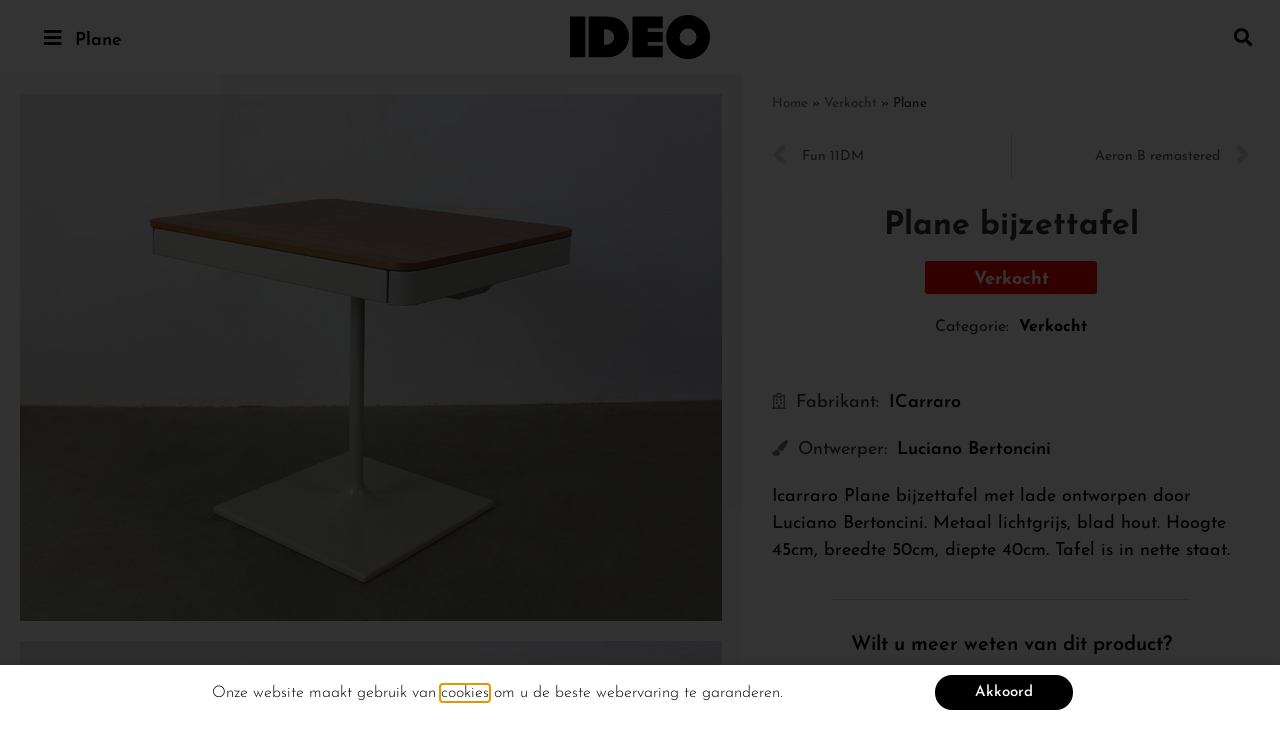

--- FILE ---
content_type: text/html; charset=UTF-8
request_url: https://www.ideo-design.nl/plane/
body_size: 27228
content:
<!doctype html>
<html lang="nl-NL">
<head>
	<meta charset="UTF-8">
		<meta name="viewport" content="width=device-width, initial-scale=1">
	<link rel="profile" href="https://gmpg.org/xfn/11">
	<meta name='robots' content='index, follow, max-image-preview:large, max-snippet:-1, max-video-preview:-1' />

	<!-- This site is optimized with the Yoast SEO plugin v26.8 - https://yoast.com/product/yoast-seo-wordpress/ -->
	<title>Plane | Luciano Bertoncini | Icarraro - IDEO Design</title><link rel="preload" href="https://www.ideo-design.nl/wp-content/uploads/2019/02/logo.svg" as="image" fetchpriority="high"><link rel="preload" href="https://www.ideo-design.nl/wp-content/uploads/2021/05/Carraro-tech-Comodino-Plane-Luciano-Bertoncini_1.jpg" as="image" imagesrcset="https://www.ideo-design.nl/wp-content/uploads/2021/05/Carraro-tech-Comodino-Plane-Luciano-Bertoncini_1.jpg 1100w, https://www.ideo-design.nl/wp-content/uploads/2021/05/Carraro-tech-Comodino-Plane-Luciano-Bertoncini_1-300x225.jpg 300w, https://www.ideo-design.nl/wp-content/uploads/2021/05/Carraro-tech-Comodino-Plane-Luciano-Bertoncini_1-1024x768.jpg 1024w, https://www.ideo-design.nl/wp-content/uploads/2021/05/Carraro-tech-Comodino-Plane-Luciano-Bertoncini_1-768x576.jpg 768w" imagesizes="(max-width: 1100px) 100vw, 1100px" fetchpriority="high"><style id="perfmatters-used-css">:where(.wp-block-button__link){border-radius:9999px;box-shadow:none;padding:calc(.667em + 2px) calc(1.333em + 2px);text-decoration:none;}:where(.wp-block-columns){margin-bottom:1.75em;}:where(.wp-block-columns.has-background){padding:1.25em 2.375em;}:where(.wp-block-post-comments input[type=submit]){border:none;}:where(.wp-block-cover-image:not(.has-text-color)),:where(.wp-block-cover:not(.has-text-color)){color:#fff;}:where(.wp-block-cover-image.is-light:not(.has-text-color)),:where(.wp-block-cover.is-light:not(.has-text-color)){color:#000;}.wp-block-embed.alignleft,.wp-block-embed.alignright,.wp-block[data-align=left]>[data-type="core/embed"],.wp-block[data-align=right]>[data-type="core/embed"]{max-width:360px;width:100%;}.wp-block-embed.alignleft .wp-block-embed__wrapper,.wp-block-embed.alignright .wp-block-embed__wrapper,.wp-block[data-align=left]>[data-type="core/embed"] .wp-block-embed__wrapper,.wp-block[data-align=right]>[data-type="core/embed"] .wp-block-embed__wrapper{min-width:280px;}.wp-block-cover .wp-block-embed{min-height:240px;min-width:320px;}.wp-block-embed{overflow-wrap:break-word;}.wp-block-embed figcaption{margin-bottom:1em;margin-top:.5em;}.wp-block-embed iframe{max-width:100%;}.wp-block-embed__wrapper{position:relative;}.wp-embed-responsive .wp-has-aspect-ratio .wp-block-embed__wrapper:before{content:"";display:block;padding-top:50%;}.wp-embed-responsive .wp-has-aspect-ratio iframe{bottom:0;height:100%;left:0;position:absolute;right:0;top:0;width:100%;}.wp-embed-responsive .wp-embed-aspect-21-9 .wp-block-embed__wrapper:before{padding-top:42.85%;}.wp-embed-responsive .wp-embed-aspect-18-9 .wp-block-embed__wrapper:before{padding-top:50%;}.wp-embed-responsive .wp-embed-aspect-16-9 .wp-block-embed__wrapper:before{padding-top:56.25%;}.wp-embed-responsive .wp-embed-aspect-4-3 .wp-block-embed__wrapper:before{padding-top:75%;}.wp-embed-responsive .wp-embed-aspect-1-1 .wp-block-embed__wrapper:before{padding-top:100%;}.wp-embed-responsive .wp-embed-aspect-9-16 .wp-block-embed__wrapper:before{padding-top:177.77%;}.wp-embed-responsive .wp-embed-aspect-1-2 .wp-block-embed__wrapper:before{padding-top:200%;}:where(.wp-block-file){margin-bottom:1.5em;}:where(.wp-block-file__button){border-radius:2em;display:inline-block;padding:.5em 1em;}:where(.wp-block-file__button):is(a):active,:where(.wp-block-file__button):is(a):focus,:where(.wp-block-file__button):is(a):hover,:where(.wp-block-file__button):is(a):visited{box-shadow:none;color:#fff;opacity:.85;text-decoration:none;}@keyframes turn-on-visibility{0%{opacity:0;}to{opacity:1;}}@keyframes turn-off-visibility{0%{opacity:1;visibility:visible;}99%{opacity:0;visibility:visible;}to{opacity:0;visibility:hidden;}}@keyframes lightbox-zoom-in{0%{transform:translate(calc(-50vw + var(--wp--lightbox-initial-left-position)),calc(-50vh + var(--wp--lightbox-initial-top-position))) scale(var(--wp--lightbox-scale));}to{transform:translate(-50%,-50%) scale(1);}}@keyframes lightbox-zoom-out{0%{transform:translate(-50%,-50%) scale(1);visibility:visible;}99%{visibility:visible;}to{transform:translate(calc(-50vw + var(--wp--lightbox-initial-left-position)),calc(-50vh + var(--wp--lightbox-initial-top-position))) scale(var(--wp--lightbox-scale));visibility:hidden;}}:where(.wp-block-latest-comments:not([style*=line-height] .wp-block-latest-comments__comment)){line-height:1.1;}:where(.wp-block-latest-comments:not([style*=line-height] .wp-block-latest-comments__comment-excerpt p)){line-height:1.8;}ol,ul{box-sizing:border-box;}:where(.wp-block-navigation.has-background .wp-block-navigation-item a:not(.wp-element-button)),:where(.wp-block-navigation.has-background .wp-block-navigation-submenu a:not(.wp-element-button)){padding:.5em 1em;}:where(.wp-block-navigation .wp-block-navigation__submenu-container .wp-block-navigation-item a:not(.wp-element-button)),:where(.wp-block-navigation .wp-block-navigation__submenu-container .wp-block-navigation-submenu a:not(.wp-element-button)),:where(.wp-block-navigation .wp-block-navigation__submenu-container .wp-block-navigation-submenu button.wp-block-navigation-item__content),:where(.wp-block-navigation .wp-block-navigation__submenu-container .wp-block-pages-list__item button.wp-block-navigation-item__content){padding:.5em 1em;}@keyframes overlay-menu__fade-in-animation{0%{opacity:0;transform:translateY(.5em);}to{opacity:1;transform:translateY(0);}}:where(p.has-text-color:not(.has-link-color)) a{color:inherit;}:where(.wp-block-post-excerpt){margin-bottom:var(--wp--style--block-gap);margin-top:var(--wp--style--block-gap);}:where(.wp-block-preformatted.has-background){padding:1.25em 2.375em;}:where(.wp-block-pullquote){margin:0 0 1em;}:where(.wp-block-search__button){border:1px solid #ccc;padding:6px 10px;}:where(.wp-block-search__button-inside .wp-block-search__inside-wrapper){border:1px solid #949494;box-sizing:border-box;padding:4px;}:where(.wp-block-search__button-inside .wp-block-search__inside-wrapper) :where(.wp-block-search__button){padding:4px 8px;}:where(.wp-block-term-description){margin-bottom:var(--wp--style--block-gap);margin-top:var(--wp--style--block-gap);}:where(pre.wp-block-verse){font-family:inherit;}:root{--wp--preset--font-size--normal:16px;--wp--preset--font-size--huge:42px;}html :where(.has-border-color){border-style:solid;}html :where([style*=border-top-color]){border-top-style:solid;}html :where([style*=border-right-color]){border-right-style:solid;}html :where([style*=border-bottom-color]){border-bottom-style:solid;}html :where([style*=border-left-color]){border-left-style:solid;}html :where([style*=border-width]){border-style:solid;}html :where([style*=border-top-width]){border-top-style:solid;}html :where([style*=border-right-width]){border-right-style:solid;}html :where([style*=border-bottom-width]){border-bottom-style:solid;}html :where([style*=border-left-width]){border-left-style:solid;}html :where(img[class*=wp-image-]){height:auto;max-width:100%;}:where(figure){margin:0 0 1em;}html :where(.is-position-sticky){--wp-admin--admin-bar--position-offset:var(--wp-admin--admin-bar--height,0px);}@media screen and (max-width:600px){html :where(.is-position-sticky){--wp-admin--admin-bar--position-offset:0px;}}.jet-listing-dynamic-field{display:-webkit-box;display:-ms-flexbox;display:flex;-webkit-box-align:center;-ms-flex-align:center;align-items:center;}.jet-listing-dynamic-field__content{display:block;max-width:100%;}.jet-listing-dynamic-field__inline-wrap{display:-webkit-inline-box;display:-ms-inline-flexbox;display:inline-flex;-webkit-box-align:center;-ms-flex-align:center;align-items:center;max-width:100%;}.jet-listing-dynamic-terms__icon{display:inline-block;}.jet-listing-dynamic-terms__link{display:inline-block;}@-webkit-keyframes jet-engine-spin{0%{-webkit-transform:rotate(0deg);transform:rotate(0deg);}to{-webkit-transform:rotate(359deg);transform:rotate(359deg);}}@keyframes jet-engine-spin{0%{-webkit-transform:rotate(0deg);transform:rotate(0deg);}to{-webkit-transform:rotate(359deg);transform:rotate(359deg);}}@-webkit-keyframes jet-engine-map-spin{0%{-webkit-transform:rotate(0deg);transform:rotate(0deg);}to{-webkit-transform:rotate(359deg);transform:rotate(359deg);}}@keyframes jet-engine-map-spin{0%{-webkit-transform:rotate(0deg);transform:rotate(0deg);}to{-webkit-transform:rotate(359deg);transform:rotate(359deg);}}[data-wpml='language-item']:first-of-type{margin-top:5px !important;}[data-wpml='language-item']:first-of-type{margin-top:5px !important;}html{line-height:1.15;-webkit-text-size-adjust:100%;}*,:after,:before{box-sizing:border-box;}body{margin:0;font-family:-apple-system,BlinkMacSystemFont,Segoe UI,Roboto,Helvetica Neue,Arial,Noto Sans,sans-serif,Apple Color Emoji,Segoe UI Emoji,Segoe UI Symbol,Noto Color Emoji;font-size:1rem;font-weight:400;line-height:1.5;color:#333;background-color:#fff;-webkit-font-smoothing:antialiased;-moz-osx-font-smoothing:grayscale;}h1,h2,h3,h4,h5,h6{margin-block-start:.5rem;margin-block-end:1rem;font-family:inherit;font-weight:500;line-height:1.2;color:inherit;}h1{font-size:2.5rem;}h2{font-size:2rem;}h4{font-size:1.5rem;}h5{font-size:1.25rem;}p{margin-block-start:0;margin-block-end:.9rem;}a{background-color:transparent;text-decoration:none;color:#c36;}a:active,a:hover{color:#336;}a:not([href]):not([tabindex]),a:not([href]):not([tabindex]):focus,a:not([href]):not([tabindex]):hover{color:inherit;text-decoration:none;}a:not([href]):not([tabindex]):focus{outline:0;}b,strong{font-weight:bolder;}img{border-style:none;height:auto;max-width:100%;}figcaption{font-size:16px;color:#333;line-height:1.4;font-style:italic;font-weight:400;}[hidden],template{display:none;}@media print{*,:after,:before{background:transparent !important;color:#000 !important;box-shadow:none !important;text-shadow:none !important;}a,a:visited{text-decoration:underline;}a[href]:after{content:" (" attr(href) ")";}a[href^="#"]:after,a[href^="javascript:"]:after{content:"";}img,tr{-moz-column-break-inside:avoid;break-inside:avoid;}h2,h3,p{orphans:3;widows:3;}h2,h3{-moz-column-break-after:avoid;break-after:avoid;}}label{display:inline-block;line-height:1;vertical-align:middle;}button,input,optgroup,select,textarea{font-family:inherit;font-size:1rem;line-height:1.5;margin:0;}input[type=date],input[type=email],input[type=number],input[type=password],input[type=search],input[type=tel],input[type=text],input[type=url],select,textarea{width:100%;border:1px solid #666;border-radius:3px;padding:.5rem 1rem;transition:all .3s;}input[type=date]:focus,input[type=email]:focus,input[type=number]:focus,input[type=password]:focus,input[type=search]:focus,input[type=tel]:focus,input[type=text]:focus,input[type=url]:focus,select:focus,textarea:focus{border-color:#333;}button,input{overflow:visible;}button,select{text-transform:none;}[type=button],[type=reset],[type=submit],button{width:auto;-webkit-appearance:button;}[type=button]::-moz-focus-inner,[type=reset]::-moz-focus-inner,[type=submit]::-moz-focus-inner,button::-moz-focus-inner{border-style:none;padding:0;}[type=button]:-moz-focusring,[type=reset]:-moz-focusring,[type=submit]:-moz-focusring,button:-moz-focusring{outline:1px dotted ButtonText;}[type=button],[type=submit],button{display:inline-block;font-weight:400;color:#c36;text-align:center;white-space:nowrap;-webkit-user-select:none;-moz-user-select:none;user-select:none;background-color:transparent;border:1px solid #c36;padding:.5rem 1rem;font-size:1rem;border-radius:3px;transition:all .3s;}[type=button]:focus,[type=submit]:focus,button:focus{outline:5px auto -webkit-focus-ring-color;}[type=button]:focus,[type=button]:hover,[type=submit]:focus,[type=submit]:hover,button:focus,button:hover{color:#fff;background-color:#c36;text-decoration:none;}[type=button]:not(:disabled),[type=submit]:not(:disabled),button:not(:disabled){cursor:pointer;}textarea{overflow:auto;resize:vertical;}[type=checkbox],[type=radio]{box-sizing:border-box;padding:0;}[type=number]::-webkit-inner-spin-button,[type=number]::-webkit-outer-spin-button{height:auto;}[type=search]{-webkit-appearance:textfield;outline-offset:-2px;}[type=search]::-webkit-search-decoration{-webkit-appearance:none;}::-webkit-file-upload-button{-webkit-appearance:button;font:inherit;}dd,dl,dt,li,ol,ul{margin-block-start:0;margin-block-end:0;border:0;outline:0;font-size:100%;vertical-align:baseline;background:transparent;}.wp-caption{margin-block-end:1.25rem;max-width:100%;}.wp-caption.alignleft{margin:5px 20px 20px 0;}.wp-caption.alignright{margin:5px 0 20px 20px;}.wp-caption img{display:block;margin-left:auto;margin-right:auto;}.wp-caption-text{margin:0;}@font-face{font-family:eicons;src:url("https://www.ideo-design.nl/wp-content/plugins/elementor/assets/lib/eicons/css/../fonts/eicons.eot?5.25.0");src:url("https://www.ideo-design.nl/wp-content/plugins/elementor/assets/lib/eicons/css/../fonts/eicons.eot?5.25.0#iefix") format("embedded-opentype"),url("https://www.ideo-design.nl/wp-content/plugins/elementor/assets/lib/eicons/css/../fonts/eicons.woff2?5.25.0") format("woff2"),url("https://www.ideo-design.nl/wp-content/plugins/elementor/assets/lib/eicons/css/../fonts/eicons.woff?5.25.0") format("woff"),url("https://www.ideo-design.nl/wp-content/plugins/elementor/assets/lib/eicons/css/../fonts/eicons.ttf?5.25.0") format("truetype"),url("https://www.ideo-design.nl/wp-content/plugins/elementor/assets/lib/eicons/css/../fonts/eicons.svg?5.25.0#eicon") format("svg");font-weight:400;font-style:normal;}[class*=" eicon-"],[class^=eicon]{display:inline-block;font-family:eicons;font-size:inherit;font-weight:400;font-style:normal;font-variant:normal;line-height:1;text-rendering:auto;-webkit-font-smoothing:antialiased;-moz-osx-font-smoothing:grayscale;}@keyframes a{0%{transform:rotate(0deg);}to{transform:rotate(359deg);}}.eicon-close:before{content:"";}.dialog-widget-content{background-color:var(--e-a-bg-default);position:absolute;border-radius:3px;box-shadow:2px 8px 23px 3px rgba(0,0,0,.2);overflow:hidden;}.dialog-close-button{cursor:pointer;position:absolute;margin-top:15px;right:15px;color:var(--e-a-color-txt);font-size:15px;line-height:1;transition:var(--e-a-transition-hover);}.dialog-close-button:hover{color:var(--e-a-color-txt-hover);}.dialog-type-lightbox{position:fixed;height:100%;width:100%;bottom:0;left:0;background-color:rgba(0,0,0,.8);z-index:9999;-webkit-user-select:none;-moz-user-select:none;user-select:none;}.elementor-editor-active .elementor-popup-modal{background-color:initial;}.dialog-type-alert .dialog-widget-content,.dialog-type-confirm .dialog-widget-content{margin:auto;width:400px;padding:20px;}.elementor-screen-only,.screen-reader-text,.screen-reader-text span,.ui-helper-hidden-accessible{position:absolute;top:-10000em;width:1px;height:1px;margin:-1px;padding:0;overflow:hidden;clip:rect(0,0,0,0);border:0;}.elementor *,.elementor :after,.elementor :before{box-sizing:border-box;}.elementor a{box-shadow:none;text-decoration:none;}.elementor img{height:auto;max-width:100%;border:none;border-radius:0;box-shadow:none;}.elementor .elementor-widget:not(.elementor-widget-text-editor):not(.elementor-widget-theme-post-content) figure{margin:0;}.elementor .elementor-background-overlay,.elementor .elementor-background-slideshow{height:100%;width:100%;top:0;left:0;position:absolute;}.elementor-widget-wrap .elementor-element.elementor-widget__width-auto,.elementor-widget-wrap .elementor-element.elementor-widget__width-initial{max-width:100%;}@media (max-width:1024px){.elementor-widget-wrap .elementor-element.elementor-widget-tablet__width-auto,.elementor-widget-wrap .elementor-element.elementor-widget-tablet__width-initial{max-width:100%;}}@media (max-width:767px){.elementor-widget-wrap .elementor-element.elementor-widget-mobile__width-auto,.elementor-widget-wrap .elementor-element.elementor-widget-mobile__width-initial{max-width:100%;}}.elementor-element{--flex-direction:initial;--flex-wrap:initial;--justify-content:initial;--align-items:initial;--align-content:initial;--gap:initial;--flex-basis:initial;--flex-grow:initial;--flex-shrink:initial;--order:initial;--align-self:initial;flex-basis:var(--flex-basis);flex-grow:var(--flex-grow);flex-shrink:var(--flex-shrink);order:var(--order);align-self:var(--align-self);}.elementor-element:where(.e-con-full,.elementor-widget){flex-direction:var(--flex-direction);flex-wrap:var(--flex-wrap);justify-content:var(--justify-content);align-items:var(--align-items);align-content:var(--align-content);gap:var(--gap);}.elementor-align-left{text-align:left;}.elementor-align-left .elementor-button{width:auto;}.elementor-align-justify .elementor-button{width:100%;}@media (max-width:767px){.elementor-mobile-align-left{text-align:left;}.elementor-mobile-align-left .elementor-button{width:auto;}}:root{--page-title-display:block;}.elementor-page-title,h1.entry-title{display:var(--page-title-display);}@keyframes eicon-spin{0%{transform:rotate(0deg);}to{transform:rotate(359deg);}}.elementor-section{position:relative;}.elementor-section .elementor-container{display:flex;margin-right:auto;margin-left:auto;position:relative;}@media (max-width:1024px){.elementor-section .elementor-container{flex-wrap:wrap;}}.elementor-section.elementor-section-boxed>.elementor-container{max-width:1140px;}.elementor-widget-wrap{position:relative;width:100%;flex-wrap:wrap;align-content:flex-start;}.elementor:not(.elementor-bc-flex-widget) .elementor-widget-wrap{display:flex;}.elementor-widget-wrap>.elementor-element{width:100%;}.elementor-widget{position:relative;}.elementor-widget:not(:last-child){margin-bottom:20px;}.elementor-widget:not(:last-child).elementor-absolute,.elementor-widget:not(:last-child).elementor-widget__width-auto,.elementor-widget:not(:last-child).elementor-widget__width-initial{margin-bottom:0;}.elementor-column{position:relative;min-height:1px;display:flex;}.elementor-column-gap-default>.elementor-column>.elementor-element-populated{padding:10px;}.elementor-inner-section .elementor-column-gap-no .elementor-element-populated{padding:0;}@media (min-width:768px){.elementor-column.elementor-col-10,.elementor-column[data-col="10"]{width:10%;}.elementor-column.elementor-col-11,.elementor-column[data-col="11"]{width:11.111%;}.elementor-column.elementor-col-12,.elementor-column[data-col="12"]{width:12.5%;}.elementor-column.elementor-col-14,.elementor-column[data-col="14"]{width:14.285%;}.elementor-column.elementor-col-16,.elementor-column[data-col="16"]{width:16.666%;}.elementor-column.elementor-col-20,.elementor-column[data-col="20"]{width:20%;}.elementor-column.elementor-col-25,.elementor-column[data-col="25"]{width:25%;}.elementor-column.elementor-col-30,.elementor-column[data-col="30"]{width:30%;}.elementor-column.elementor-col-33,.elementor-column[data-col="33"]{width:33.333%;}.elementor-column.elementor-col-40,.elementor-column[data-col="40"]{width:40%;}.elementor-column.elementor-col-50,.elementor-column[data-col="50"]{width:50%;}.elementor-column.elementor-col-60,.elementor-column[data-col="60"]{width:60%;}.elementor-column.elementor-col-66,.elementor-column[data-col="66"]{width:66.666%;}.elementor-column.elementor-col-70,.elementor-column[data-col="70"]{width:70%;}.elementor-column.elementor-col-75,.elementor-column[data-col="75"]{width:75%;}.elementor-column.elementor-col-80,.elementor-column[data-col="80"]{width:80%;}.elementor-column.elementor-col-83,.elementor-column[data-col="83"]{width:83.333%;}.elementor-column.elementor-col-90,.elementor-column[data-col="90"]{width:90%;}.elementor-column.elementor-col-100,.elementor-column[data-col="100"]{width:100%;}}@media (max-width:767px){.elementor-reverse-mobile>.elementor-container>:first-child{order:10;}.elementor-reverse-mobile>.elementor-container>:nth-child(2){order:9;}.elementor-reverse-mobile>.elementor-container>:nth-child(3){order:8;}.elementor-reverse-mobile>.elementor-container>:nth-child(4){order:7;}.elementor-reverse-mobile>.elementor-container>:nth-child(5){order:6;}.elementor-reverse-mobile>.elementor-container>:nth-child(6){order:5;}.elementor-reverse-mobile>.elementor-container>:nth-child(7){order:4;}.elementor-reverse-mobile>.elementor-container>:nth-child(8){order:3;}.elementor-reverse-mobile>.elementor-container>:nth-child(9){order:2;}.elementor-reverse-mobile>.elementor-container>:nth-child(10){order:1;}.elementor-column{width:100%;}}@media (min-width:1025px){#elementor-device-mode:after{content:"desktop";}}@media (min-width:-1){#elementor-device-mode:after{content:"widescreen";}}@media (max-width:-1){#elementor-device-mode:after{content:"laptop";content:"tablet_extra";}}@media (max-width:1024px){#elementor-device-mode:after{content:"tablet";}}@media (max-width:-1){#elementor-device-mode:after{content:"mobile_extra";}}@media (max-width:767px){#elementor-device-mode:after{content:"mobile";}}.e-con:before,.e-con>.elementor-background-slideshow:before,.e-con>.elementor-motion-effects-container>.elementor-motion-effects-layer:before,:is(.e-con,.e-con>.e-con-inner)>.elementor-background-video-container:before{content:var(--background-overlay);display:block;position:absolute;mix-blend-mode:var(--overlay-mix-blend-mode);opacity:var(--overlay-opacity);transition:var(--overlay-transition,.3s);border-radius:var(--border-radius);border-style:var(--border-style);border-color:var(--border-color);border-block-start-width:var(--border-block-start-width);border-inline-end-width:var(--border-inline-end-width);border-block-end-width:var(--border-block-end-width);border-inline-start-width:var(--border-inline-start-width);top:calc(0px - var(--border-block-start-width));left:calc(0px - var(--border-inline-start-width));}.elementor-form-fields-wrapper{display:flex;flex-wrap:wrap;}.elementor-field-group{flex-wrap:wrap;align-items:center;}.elementor-field-group.elementor-field-type-submit{align-items:flex-end;}.elementor-field-group .elementor-field-textual{width:100%;max-width:100%;border:1px solid #69727d;background-color:transparent;color:#1f2124;vertical-align:middle;flex-grow:1;}.elementor-field-group .elementor-field-textual:focus{box-shadow:inset 0 0 0 1px rgba(0,0,0,.1);outline:0;}.elementor-field-group .elementor-field-textual::-moz-placeholder{color:inherit;font-family:inherit;opacity:.6;}.elementor-field-group .elementor-field-textual::placeholder{color:inherit;font-family:inherit;opacity:.6;}.elementor-field-subgroup{display:flex;flex-wrap:wrap;}.elementor-field-subgroup .elementor-field-option label{display:inline-block;}.elementor-field-subgroup:not(.elementor-subgroup-inline) .elementor-field-option{flex-basis:100%;}.elementor-field-type-acceptance .elementor-field-subgroup .elementor-field-option input,.elementor-field-type-acceptance .elementor-field-subgroup .elementor-field-option label,.elementor-field-type-checkbox .elementor-field-subgroup .elementor-field-option input,.elementor-field-type-checkbox .elementor-field-subgroup .elementor-field-option label,.elementor-field-type-radio .elementor-field-subgroup .elementor-field-option input,.elementor-field-type-radio .elementor-field-subgroup .elementor-field-option label{display:inline;}.elementor-field-label{cursor:pointer;}.elementor-field-textual{line-height:1.4;font-size:15px;min-height:40px;padding:5px 14px;border-radius:3px;}.elementor-field-textual.elementor-size-xs{font-size:13px;min-height:33px;padding:4px 12px;border-radius:2px;}.elementor-button-align-stretch .elementor-field-type-submit:not(.e-form__buttons__wrapper) .elementor-button{flex-basis:100%;}.elementor-form .elementor-button{padding-top:0;padding-bottom:0;border:none;}.elementor-form .elementor-button>span{display:flex;justify-content:center;}.elementor-form .elementor-button.elementor-size-xs{min-height:33px;}.elementor-form .elementor-button.elementor-size-sm{min-height:40px;}.elementor-element .elementor-widget-container{transition:background .3s,border .3s,border-radius .3s,box-shadow .3s,transform var(--e-transform-transition-duration,.4s);}.elementor-button{display:inline-block;line-height:1;background-color:#69727d;font-size:15px;padding:12px 24px;border-radius:3px;color:#fff;fill:#fff;text-align:center;transition:all .3s;}.elementor-button:focus,.elementor-button:hover,.elementor-button:visited{color:#fff;}.elementor-button-content-wrapper{display:flex;justify-content:center;}.elementor-button-icon{flex-grow:0;order:5;}.elementor-button-text{flex-grow:1;order:10;display:inline-block;}.elementor-button.elementor-size-xs{font-size:13px;padding:10px 20px;border-radius:2px;}.elementor-button .elementor-align-icon-left{margin-right:5px;order:5;}.elementor-button span{text-decoration:inherit;}.elementor-icon{display:inline-block;line-height:1;transition:all .3s;color:#69727d;font-size:50px;text-align:center;}.elementor-icon:hover{color:#69727d;}.elementor-icon i,.elementor-icon svg{width:1em;height:1em;position:relative;display:block;}.elementor-icon i:before,.elementor-icon svg:before{position:absolute;left:50%;transform:translateX(-50%);}.elementor-element,.elementor-lightbox{--swiper-theme-color:#000;--swiper-navigation-size:44px;--swiper-pagination-bullet-size:6px;--swiper-pagination-bullet-horizontal-gap:6px;}.elementor-lightbox .dialog-widget-content{background:none;box-shadow:none;width:100%;height:100%;}#left-area ul.elementor-icon-list-items,.elementor-edit-area .elementor-element ul.elementor-icon-list-items,.elementor .elementor-element ul.elementor-icon-list-items{padding:0;}@media (max-width:767px){.elementor .elementor-hidden-mobile,.elementor .elementor-hidden-phone{display:none;}}@media (min-width:768px) and (max-width:1024px){.elementor .elementor-hidden-tablet{display:none;}}@media (min-width:1025px) and (max-width:99999px){.elementor .elementor-hidden-desktop{display:none;}}.elementor-widget-n-accordion .e-n-accordion-item-title,:where(.elementor-widget-n-accordion .e-n-accordion-item>.e-con){border:var(--n-accordion-border-width) var(--n-accordion-border-style) var(--n-accordion-border-color);}.elementor-widget-divider{--divider-border-style:none;--divider-border-width:1px;--divider-color:#0c0d0e;--divider-icon-size:20px;--divider-element-spacing:10px;--divider-pattern-height:24px;--divider-pattern-size:20px;--divider-pattern-url:none;--divider-pattern-repeat:repeat-x;}.elementor-widget-divider .elementor-divider{display:flex;}.elementor-widget-divider .elementor-icon{font-size:var(--divider-icon-size);}.elementor-widget-divider .elementor-divider-separator{display:flex;margin:0;direction:ltr;}.elementor-widget-divider:not(.elementor-widget-divider--view-line_text):not(.elementor-widget-divider--view-line_icon) .elementor-divider-separator{border-top:var(--divider-border-width) var(--divider-border-style) var(--divider-color);}.elementor-heading-title{padding:0;margin:0;line-height:1;}.elementor-widget-heading .elementor-heading-title[class*=elementor-size-]>a{color:inherit;font-size:inherit;line-height:inherit;}.elementor-widget .elementor-icon-list-items{list-style-type:none;margin:0;padding:0;}.elementor-widget .elementor-icon-list-item{margin:0;padding:0;position:relative;}.elementor-widget .elementor-icon-list-item:after{position:absolute;bottom:0;width:100%;}.elementor-widget .elementor-icon-list-item,.elementor-widget .elementor-icon-list-item a{display:flex;font-size:inherit;align-items:var(--icon-vertical-align,center);}.elementor-widget .elementor-icon-list-icon+.elementor-icon-list-text{align-self:center;padding-left:5px;}.elementor-widget .elementor-icon-list-icon{display:flex;position:relative;top:var(--icon-vertical-offset,initial);}.elementor-widget .elementor-icon-list-icon i{width:1.25em;font-size:var(--e-icon-list-icon-size);}.elementor-widget.elementor-widget-icon-list .elementor-icon-list-icon{text-align:var(--e-icon-list-icon-align);}.elementor-widget.elementor-list-item-link-full_width a{width:100%;}.elementor-widget.elementor-align-left .elementor-icon-list-item,.elementor-widget.elementor-align-left .elementor-icon-list-item a{justify-content:flex-start;text-align:left;}.elementor-widget:not(.elementor-align-right) .elementor-icon-list-item:after{left:0;}.elementor-widget:not(.elementor-align-left) .elementor-icon-list-item:after{right:0;}@media (min-width:-1){.elementor-widget:not(.elementor-widescreen-align-right) .elementor-icon-list-item:after{left:0;}.elementor-widget:not(.elementor-widescreen-align-left) .elementor-icon-list-item:after{right:0;}}@media (max-width:-1){.elementor-widget:not(.elementor-laptop-align-right) .elementor-icon-list-item:after{left:0;}.elementor-widget:not(.elementor-laptop-align-left) .elementor-icon-list-item:after{right:0;}}@media (max-width:-1){.elementor-widget:not(.elementor-tablet_extra-align-right) .elementor-icon-list-item:after{left:0;}.elementor-widget:not(.elementor-tablet_extra-align-left) .elementor-icon-list-item:after{right:0;}}@media (max-width:1024px){.elementor-widget:not(.elementor-tablet-align-right) .elementor-icon-list-item:after{left:0;}.elementor-widget:not(.elementor-tablet-align-left) .elementor-icon-list-item:after{right:0;}}@media (max-width:-1){.elementor-widget:not(.elementor-mobile_extra-align-right) .elementor-icon-list-item:after{left:0;}.elementor-widget:not(.elementor-mobile_extra-align-left) .elementor-icon-list-item:after{right:0;}}@media (max-width:767px){.elementor-widget.elementor-mobile-align-left .elementor-icon-list-item,.elementor-widget.elementor-mobile-align-left .elementor-icon-list-item a{justify-content:flex-start;text-align:left;}.elementor-widget:not(.elementor-mobile-align-right) .elementor-icon-list-item:after{left:0;}.elementor-widget:not(.elementor-mobile-align-left) .elementor-icon-list-item:after{right:0;}}.elementor-widget-image{text-align:center;}.elementor-widget-image a{display:inline-block;}.elementor-widget-image a img[src$=".svg"]{width:48px;}.elementor-widget-image img{vertical-align:middle;display:inline-block;}@keyframes swiper-preloader-spin{to{transform:rotate(1 turn);}}.elementor-location-footer:before,.elementor-location-header:before{content:"";display:table;clear:both;}.elementor-sticky--active{z-index:99;}.e-con.elementor-sticky--active{z-index:var(--z-index,99);}[data-elementor-type=popup] .elementor-section-wrap:not(:empty)+#elementor-add-new-section,[data-elementor-type=popup]:not(.elementor-edit-area){display:none;}.elementor-popup-modal{display:flex;pointer-events:none;background-color:transparent;-webkit-user-select:auto;-moz-user-select:auto;user-select:auto;}.elementor-popup-modal .dialog-buttons-wrapper,.elementor-popup-modal .dialog-header{display:none;}.elementor-popup-modal .dialog-close-button{display:none;top:20px;margin-top:0;right:20px;opacity:1;z-index:9999;pointer-events:all;}.elementor-popup-modal .dialog-close-button svg{fill:#1f2124;height:1em;width:1em;}.elementor-popup-modal .dialog-widget-content{background-color:#fff;width:auto;overflow:visible;max-width:100%;max-height:100%;border-radius:0;box-shadow:none;pointer-events:all;}.elementor-popup-modal .dialog-message{width:640px;max-width:100vw;max-height:100vh;padding:0;overflow:auto;display:flex;}.elementor-popup-modal .elementor{width:100%;}.elementor-motion-effects-element,.elementor-motion-effects-layer{transition-property:transform,opacity;transition-timing-function:cubic-bezier(0,.33,.07,1.03);transition-duration:1s;}.elementor-motion-effects-container{position:absolute;top:0;left:0;width:100%;height:100%;overflow:hidden;transform-origin:var(--e-transform-origin-y) var(--e-transform-origin-x);}.elementor-motion-effects-layer{position:absolute;top:0;left:0;background-repeat:no-repeat;background-size:cover;}.elementor-post-navigation-borders-yes .elementor-post-navigation__separator{height:100%;width:1px;margin:0 auto;background-color:#d5d8dc;}.elementor-post-navigation{overflow:hidden;display:flex;}.elementor-post-navigation .post-navigation__arrow-wrapper{color:#d5d8dc;}.elementor-post-navigation .post-navigation__arrow-wrapper.post-navigation__arrow-prev{font-size:30px;padding-right:15px;}.elementor-post-navigation .post-navigation__arrow-wrapper.post-navigation__arrow-next{font-size:30px;padding-left:15px;}.elementor-post-navigation .post-navigation__arrow-wrapper i{transform:translateY(-5%);}.elementor-post-navigation .elementor-post-navigation__link__next,.elementor-post-navigation .elementor-post-navigation__link__prev{overflow:hidden;}.elementor-post-navigation .elementor-post-navigation__link a{display:flex;align-items:center;max-width:100%;}.elementor-post-navigation .post-navigation__next--title,.elementor-post-navigation .post-navigation__prev--title{font-size:.7em;}.elementor-post-navigation .post-navigation__next--label,.elementor-post-navigation .post-navigation__next--title,.elementor-post-navigation .post-navigation__prev--label,.elementor-post-navigation .post-navigation__prev--title{overflow:hidden;text-overflow:ellipsis;}.elementor-post-navigation span.elementor-post-navigation__link__next{text-align:right;}.elementor-post-navigation span.elementor-post-navigation__link__next,.elementor-post-navigation span.elementor-post-navigation__link__prev{display:flex;flex-direction:column;}.elementor-post-navigation .elementor-post-navigation__link{width:calc(50% - 1px / 2);white-space:nowrap;overflow:hidden;text-overflow:ellipsis;}.elementor-post-navigation .elementor-post-navigation__separator-wrapper{text-align:center;}.elementor-post-navigation .elementor-post-navigation__next{text-align:right;}.elementor-post-navigation .elementor-post-navigation__next a{justify-content:flex-end;}.elementor-search-form{display:block;transition:.2s;}.elementor-search-form button,.elementor-search-form input[type=search]{margin:0;border:0;padding:0;display:inline-block;vertical-align:middle;white-space:normal;background:none;line-height:1;min-width:0;font-size:15px;-webkit-appearance:none;-moz-appearance:none;}.elementor-search-form button:focus,.elementor-search-form input[type=search]:focus{outline:0;color:inherit;}.elementor-search-form button{background-color:#69727d;font-size:var(--e-search-form-submit-icon-size,16px);color:#fff;border-radius:0;}.elementor-search-form__container{display:flex;transition:.2s;overflow:hidden;border:0 solid transparent;min-height:50px;}.elementor-search-form__container:not(.elementor-search-form--full-screen){background:#f1f2f3;}.elementor-search-form__input{flex-basis:100%;color:#3f444b;transition:color .2s;}.elementor-search-form__input::-moz-placeholder{color:inherit;font-family:inherit;opacity:.6;}.elementor-search-form__input::placeholder{color:inherit;font-family:inherit;opacity:.6;}.elementor-search-form--skin-full_screen .elementor-search-form input[type=search].elementor-search-form__input{font-size:50px;text-align:center;border:solid #fff;border-width:0 0 1px;line-height:1.5;color:#fff;}.elementor-search-form--skin-full_screen .elementor-search-form__toggle{display:inline-block;cursor:pointer;vertical-align:middle;color:var(--e-search-form-toggle-color,#33373d);font-size:var(--e-search-form-toggle-size,33px);}.elementor-search-form--skin-full_screen .elementor-search-form__toggle .e-font-icon-svg-container,.elementor-search-form--skin-full_screen .elementor-search-form__toggle i{position:relative;display:block;transition:.2s;width:var(--e-search-form-toggle-size,33px);height:var(--e-search-form-toggle-size,33px);background-color:var(--e-search-form-toggle-background-color,rgba(0,0,0,.05));border:var(--e-search-form-toggle-border-width,0) solid var(--e-search-form-toggle-color,#33373d);border-radius:var(--e-search-form-toggle-border-radius,3px);}.elementor-search-form--skin-full_screen .elementor-search-form__toggle .e-font-icon-svg-container:before,.elementor-search-form--skin-full_screen .elementor-search-form__toggle .e-font-icon-svg-container svg,.elementor-search-form--skin-full_screen .elementor-search-form__toggle i:before,.elementor-search-form--skin-full_screen .elementor-search-form__toggle i svg{position:absolute;left:50%;top:50%;transform:translate(-50%,-50%);}.elementor-search-form--skin-full_screen .elementor-search-form__toggle .e-font-icon-svg-container:before,.elementor-search-form--skin-full_screen .elementor-search-form__toggle i:before{font-size:var(--e-search-form-toggle-icon-size,.55em);}.elementor-search-form--skin-full_screen .elementor-search-form__container{transition:.3s;align-items:center;position:fixed;z-index:9998;top:0;left:0;right:0;bottom:0;height:100vh;padding:0 15%;background-color:rgba(0,0,0,.8);}.elementor-search-form--skin-full_screen .elementor-search-form__container:not(.elementor-search-form--full-screen){overflow:hidden;opacity:0;transform:scale(0);}.elementor-search-form--skin-full_screen .elementor-search-form__container:not(.elementor-search-form--full-screen) .dialog-lightbox-close-button{display:none;}.elementor-icon-list-items .elementor-icon-list-item .elementor-icon-list-text{display:inline-block;}.elementor-icon-list-items .elementor-icon-list-item .elementor-icon-list-text a,.elementor-icon-list-items .elementor-icon-list-item .elementor-icon-list-text span{display:inline;}.elementor-widget-breadcrumbs{font-size:.85em;}.elementor-widget-breadcrumbs p{margin-bottom:0;}.elementor-posts-container.elementor-has-item-ratio .elementor-post__thumbnail{top:0;left:0;right:0;bottom:0;}.elementor-posts-container.elementor-has-item-ratio .elementor-post__thumbnail img{height:auto;position:absolute;top:calc(50% + 1px);left:calc(50% + 1px);transform:scale(1.01) translate(-50%,-50%);}.elementor-posts-container.elementor-has-item-ratio .elementor-post__thumbnail.elementor-fit-height img{height:100%;width:auto;}.elementor-portfolio.elementor-has-item-ratio{transition:height .5s;}.elementor-portfolio.elementor-has-item-ratio .elementor-post__thumbnail{position:absolute;background-color:rgba(0,0,0,.1);}.elementor-portfolio.elementor-has-item-ratio .elementor-post__thumbnail__link{padding-bottom:56.25%;}.e-form__buttons{flex-wrap:wrap;}.e-form__buttons,.e-form__buttons__wrapper{display:flex;}.elementor-field-type-hidden{display:none;}.elementor-field-type-tel input{direction:inherit;}.elementor-form .elementor-button>span{display:flex;justify-content:center;align-items:center;}.elementor-form .elementor-button .elementor-button-text{white-space:normal;flex-grow:0;}@keyframes elementor-headline-dash{0%{stroke-dasharray:0 1500;opacity:1;}to{stroke-dasharray:1500 1500;opacity:1;}}@keyframes hide-highlight{0%{opacity:1;stroke-dasharray:1500 1500;}to{opacity:0;filter:blur(10px);}}@keyframes elementor-headline-flip-in{0%{transform:rotateX(180deg);opacity:0;}35%{transform:rotateX(120deg);opacity:0;}65%{opacity:0;}to{transform:rotateX(1 turn);opacity:1;}}@keyframes elementor-headline-flip-out{0%{transform:rotateX(0deg);opacity:1;}35%{transform:rotateX(-40deg);opacity:1;}65%{opacity:0;}to{transform:rotateX(180deg);opacity:0;}}@keyframes elementor-headline-pulse{0%{transform:translateY(-50%) scale(1);opacity:1;}40%{transform:translateY(-50%) scale(.9);opacity:0;}to{transform:translateY(-50%) scale(0);opacity:0;}}@keyframes elementor-headline-swirl-in{0%{opacity:0;transform:translateZ(-20px) rotateX(90deg);}60%{opacity:1;transform:translateZ(-20px) rotateX(-10deg);}to{opacity:1;transform:translateZ(-20px) rotateX(0deg);}}@keyframes elementor-headline-swirl-out{0%{opacity:1;transform:translateZ(-20px) rotateX(0);}60%{opacity:0;transform:translateZ(-20px) rotateX(-100deg);}to{opacity:0;transform:translateZ(-20px) rotateX(-90deg);}}@keyframes elementor-headline-slide-down-in{0%{opacity:0;transform:translateY(-100%);}60%{opacity:1;transform:translateY(20%);}to{opacity:1;transform:translateY(0);}}@keyframes elementor-headline-slide-down-out{0%{opacity:1;transform:translateY(0);}60%{opacity:0;transform:translateY(120%);}to{opacity:0;transform:translateY(100%);}}@keyframes elementor-headline-drop-in-in{0%{opacity:0;transform:translateZ(100px);}to{opacity:1;transform:translateZ(0);}}@keyframes elementor-headline-drop-in-out{0%{opacity:1;transform:translateZ(0);}to{opacity:0;transform:translateZ(-100px);}}@keyframes elementor-headline-blinds-in{0%{transform:rotateY(180deg);}to{transform:rotateY(0deg);}}@keyframes elementor-headline-blinds-out{0%{transform:rotateY(0);}to{transform:rotateY(-180deg);}}@keyframes elementor-headline-wave-up{0%{transform:scale(0);opacity:0;}60%{transform:scale(1.2);opacity:1;}to{transform:scale(1);opacity:1;}}@keyframes elementor-headline-wave-down{0%{transform:scale(1);opacity:1;}60%{transform:scale(0);opacity:0;}}@keyframes elementor-headline-slide-in{0%{opacity:0;transform:translateX(-100%);}60%{opacity:1;transform:translateX(10%);}to{opacity:1;transform:translateX(0);}}@keyframes elementor-headline-slide-out{0%{opacity:1;transform:translateX(0);}60%{opacity:0;transform:translateX(110%);}to{opacity:0;transform:translateX(100%);}}@keyframes e-hotspot-soft-beat{0%{transform:scale(1);}to{transform:scale(1.1);}}@keyframes e-hotspot-expand{0%{transform:scale(.5);opacity:1;}to{transform:scale(1.5);opacity:0;}}.elementor-nav-menu--main .elementor-nav-menu a{transition:.4s;}.elementor-nav-menu--main .elementor-nav-menu a,.elementor-nav-menu--main .elementor-nav-menu a.highlighted,.elementor-nav-menu--main .elementor-nav-menu a:focus,.elementor-nav-menu--main .elementor-nav-menu a:hover{padding:13px 20px;}.elementor-nav-menu--main .elementor-nav-menu a.current{background:#1f2124;color:#fff;}.elementor-nav-menu--main .elementor-nav-menu a.disabled{background:#3f444b;color:#88909b;}.elementor-nav-menu--main .elementor-nav-menu ul{position:absolute;width:12em;border-width:0;border-style:solid;padding:0;}.elementor-nav-menu--main .elementor-nav-menu span.scroll-down,.elementor-nav-menu--main .elementor-nav-menu span.scroll-up{position:absolute;display:none;visibility:hidden;overflow:hidden;background:#fff;height:20px;}.elementor-nav-menu--main .elementor-nav-menu span.scroll-down-arrow,.elementor-nav-menu--main .elementor-nav-menu span.scroll-up-arrow{position:absolute;top:-2px;left:50%;margin-left:-8px;width:0;height:0;overflow:hidden;border:8px dashed transparent;border-bottom:8px solid #33373d;}.elementor-nav-menu--main .elementor-nav-menu span.scroll-down-arrow{top:6px;border-style:solid dashed dashed;border-color:#33373d transparent transparent;}.elementor-nav-menu--layout-horizontal .elementor-nav-menu{display:flex;flex-wrap:wrap;}.elementor-nav-menu--layout-horizontal .elementor-nav-menu a{white-space:nowrap;flex-grow:1;}.elementor-nav-menu__align-right .elementor-nav-menu{margin-left:auto;justify-content:flex-end;}.elementor-nav-menu__align-left .elementor-nav-menu{margin-right:auto;justify-content:flex-start;}.elementor-nav-menu__align-center .elementor-nav-menu{margin-left:auto;margin-right:auto;justify-content:center;}.elementor-nav-menu__align-justify .elementor-nav-menu--layout-horizontal .elementor-nav-menu{width:100%;}.elementor-nav-menu{position:relative;z-index:2;}.elementor-nav-menu:after{content:" ";display:block;height:0;font:0/0 serif;clear:both;visibility:hidden;overflow:hidden;}.elementor-nav-menu,.elementor-nav-menu li,.elementor-nav-menu ul{display:block;list-style:none;margin:0;padding:0;line-height:normal;-webkit-tap-highlight-color:rgba(0,0,0,0);}.elementor-nav-menu ul{display:none;}.elementor-nav-menu ul ul a,.elementor-nav-menu ul ul a:active,.elementor-nav-menu ul ul a:focus,.elementor-nav-menu ul ul a:hover{border-left:16px solid transparent;}.elementor-nav-menu ul ul ul a,.elementor-nav-menu ul ul ul a:active,.elementor-nav-menu ul ul ul a:focus,.elementor-nav-menu ul ul ul a:hover{border-left:24px solid transparent;}.elementor-nav-menu ul ul ul ul a,.elementor-nav-menu ul ul ul ul a:active,.elementor-nav-menu ul ul ul ul a:focus,.elementor-nav-menu ul ul ul ul a:hover{border-left:32px solid transparent;}.elementor-nav-menu ul ul ul ul ul a,.elementor-nav-menu ul ul ul ul ul a:active,.elementor-nav-menu ul ul ul ul ul a:focus,.elementor-nav-menu ul ul ul ul ul a:hover{border-left:40px solid transparent;}.elementor-nav-menu a,.elementor-nav-menu li{position:relative;}.elementor-nav-menu li{border-width:0;}.elementor-nav-menu a{display:flex;align-items:center;}.elementor-nav-menu a,.elementor-nav-menu a:focus,.elementor-nav-menu a:hover{padding:10px 20px;line-height:20px;}.elementor-nav-menu a.current{background:#1f2124;color:#fff;}.elementor-nav-menu a.disabled{cursor:not-allowed;color:#88909b;}.elementor-nav-menu .e-plus-icon:before{content:"+";}.elementor-nav-menu .sub-arrow{line-height:1;padding:10px 0 10px 10px;margin-top:-10px;margin-bottom:-10px;display:flex;align-items:center;}.elementor-nav-menu .sub-arrow i{pointer-events:none;}.elementor-nav-menu .sub-arrow .fa.fa-chevron-down,.elementor-nav-menu .sub-arrow .fas.fa-chevron-down{font-size:.7em;}.elementor-nav-menu .sub-arrow .e-font-icon-svg{height:1em;width:1em;}.elementor-nav-menu .sub-arrow .e-font-icon-svg.fa-svg-chevron-down{height:.7em;width:.7em;}.elementor-nav-menu__text-align-center .elementor-nav-menu--dropdown .elementor-nav-menu a{justify-content:center;}@keyframes loadingOpacityAnimation{0%,to{opacity:1;}50%{opacity:.6;}}[class*=elementor-widget-loop] .elementor-page-title,[class*=elementor-widget-loop] .product_title.entry-title{display:initial;}:where(.elementor-widget-n-menu .e-n-menu-content>.e-con){background-color:#fff;}@keyframes hide-scroll{0%,to{overflow:hidden;}}.fa,.fab,.fad,.fal,.far,.fas{-moz-osx-font-smoothing:grayscale;-webkit-font-smoothing:antialiased;display:inline-block;font-style:normal;font-variant:normal;text-rendering:auto;line-height:1;}@-webkit-keyframes fa-spin{0%{-webkit-transform:rotate(0deg);transform:rotate(0deg);}to{-webkit-transform:rotate(1 turn);transform:rotate(1 turn);}}@keyframes fa-spin{0%{-webkit-transform:rotate(0deg);transform:rotate(0deg);}to{-webkit-transform:rotate(1 turn);transform:rotate(1 turn);}}.fa-angle-double-down:before{content:"";}.fa-angle-left:before{content:"";}.fa-angle-right:before{content:"";}.fa-bars:before{content:"";}.fa-book-open:before{content:"";}.fa-caret-right:before{content:"";}.fa-paint-brush:before{content:"";}.fa-paper-plane:before{content:"";}.fa-search:before{content:"";}@font-face{font-family:"Font Awesome 5 Brands";font-style:normal;font-weight:400;font-display:block;src:url("https://www.ideo-design.nl/wp-content/plugins/elementor/assets/lib/font-awesome/css/../webfonts/fa-brands-400.eot");src:url("https://www.ideo-design.nl/wp-content/plugins/elementor/assets/lib/font-awesome/css/../webfonts/fa-brands-400.eot?#iefix") format("embedded-opentype"),url("https://www.ideo-design.nl/wp-content/plugins/elementor/assets/lib/font-awesome/css/../webfonts/fa-brands-400.woff2") format("woff2"),url("https://www.ideo-design.nl/wp-content/plugins/elementor/assets/lib/font-awesome/css/../webfonts/fa-brands-400.woff") format("woff"),url("https://www.ideo-design.nl/wp-content/plugins/elementor/assets/lib/font-awesome/css/../webfonts/fa-brands-400.ttf") format("truetype"),url("https://www.ideo-design.nl/wp-content/plugins/elementor/assets/lib/font-awesome/css/../webfonts/fa-brands-400.svg#fontawesome") format("svg");}@font-face{font-family:"Font Awesome 5 Free";font-style:normal;font-weight:400;font-display:block;src:url("https://www.ideo-design.nl/wp-content/plugins/elementor/assets/lib/font-awesome/css/../webfonts/fa-regular-400.eot");src:url("https://www.ideo-design.nl/wp-content/plugins/elementor/assets/lib/font-awesome/css/../webfonts/fa-regular-400.eot?#iefix") format("embedded-opentype"),url("https://www.ideo-design.nl/wp-content/plugins/elementor/assets/lib/font-awesome/css/../webfonts/fa-regular-400.woff2") format("woff2"),url("https://www.ideo-design.nl/wp-content/plugins/elementor/assets/lib/font-awesome/css/../webfonts/fa-regular-400.woff") format("woff"),url("https://www.ideo-design.nl/wp-content/plugins/elementor/assets/lib/font-awesome/css/../webfonts/fa-regular-400.ttf") format("truetype"),url("https://www.ideo-design.nl/wp-content/plugins/elementor/assets/lib/font-awesome/css/../webfonts/fa-regular-400.svg#fontawesome") format("svg");}.fab,.far{font-weight:400;}@font-face{font-family:"Font Awesome 5 Free";font-style:normal;font-weight:900;font-display:block;src:url("https://www.ideo-design.nl/wp-content/plugins/elementor/assets/lib/font-awesome/css/../webfonts/fa-solid-900.eot");src:url("https://www.ideo-design.nl/wp-content/plugins/elementor/assets/lib/font-awesome/css/../webfonts/fa-solid-900.eot?#iefix") format("embedded-opentype"),url("https://www.ideo-design.nl/wp-content/plugins/elementor/assets/lib/font-awesome/css/../webfonts/fa-solid-900.woff2") format("woff2"),url("https://www.ideo-design.nl/wp-content/plugins/elementor/assets/lib/font-awesome/css/../webfonts/fa-solid-900.woff") format("woff"),url("https://www.ideo-design.nl/wp-content/plugins/elementor/assets/lib/font-awesome/css/../webfonts/fa-solid-900.ttf") format("truetype"),url("https://www.ideo-design.nl/wp-content/plugins/elementor/assets/lib/font-awesome/css/../webfonts/fa-solid-900.svg#fontawesome") format("svg");}.fa,.far,.fas{font-family:"Font Awesome 5 Free";}.fa,.fas{font-weight:900;}.fa.fa-hospital-o{font-family:"Font Awesome 5 Free";font-weight:400;}.fa.fa-hospital-o:before{content:"";}.fa.fa-envelope-o{font-family:"Font Awesome 5 Free";font-weight:400;}.fa.fa-envelope-o:before{content:"";}.fa.fa-newspaper-o{font-family:"Font Awesome 5 Free";font-weight:400;}.fa.fa-newspaper-o:before{content:"";}.fa.fa-user-o{font-family:"Font Awesome 5 Free";font-weight:400;}.fa.fa-user-o:before{content:"";}.elementor-widget-heading .elementor-heading-title{color:var(--e-global-color-primary);font-family:var(--e-global-typography-primary-font-family),Sans-serif;font-weight:var(--e-global-typography-primary-font-weight);}.elementor-widget-image .widget-image-caption{color:var(--e-global-color-text);font-family:var(--e-global-typography-text-font-family),Sans-serif;font-weight:var(--e-global-typography-text-font-weight);}.elementor-widget-text-editor{color:var(--e-global-color-text);font-family:var(--e-global-typography-text-font-family),Sans-serif;font-weight:var(--e-global-typography-text-font-weight);}.elementor-widget-button .elementor-button{font-family:var(--e-global-typography-accent-font-family),Sans-serif;font-weight:var(--e-global-typography-accent-font-weight);background-color:var(--e-global-color-accent);}.elementor-widget-divider{--divider-color:var(--e-global-color-secondary);}.elementor-widget-divider.elementor-view-framed .elementor-icon,.elementor-widget-divider.elementor-view-default .elementor-icon{color:var(--e-global-color-secondary);border-color:var(--e-global-color-secondary);}.elementor-widget-icon.elementor-view-framed .elementor-icon,.elementor-widget-icon.elementor-view-default .elementor-icon{color:var(--e-global-color-primary);border-color:var(--e-global-color-primary);}.elementor-widget-icon-list .elementor-icon-list-item:not(:last-child):after{border-color:var(--e-global-color-text);}.elementor-widget-icon-list .elementor-icon-list-icon i{color:var(--e-global-color-primary);}.elementor-widget-icon-list .elementor-icon-list-item > .elementor-icon-list-text,.elementor-widget-icon-list .elementor-icon-list-item > a{font-family:var(--e-global-typography-text-font-family),Sans-serif;font-weight:var(--e-global-typography-text-font-weight);}.elementor-widget-icon-list .elementor-icon-list-text{color:var(--e-global-color-secondary);}.elementor-widget-language-switcher .lsfe-menu .lsfe-item{font-family:var(--e-global-typography-primary-font-family),Sans-serif;font-weight:var(--e-global-typography-primary-font-weight);color:var(--e-global-color-text);}.elementor-widget-language-switcher .lsfe-menu .lsfe-item:hover,.elementor-widget-language-switcher .lsfe-menu .lsfe-item.lsfe-item__active,.elementor-widget-language-switcher .lsfe-menu .lsfe-item.highlighted,.elementor-widget-language-switcher .lsfe-menu .lsfe-item:focus{font-family:var(--e-global-typography-primary-font-family),Sans-serif;font-weight:var(--e-global-typography-primary-font-weight);color:var(--e-global-color-accent);}.elementor-widget-language-switcher .lsfe-menu .lsfe-item.lsfe-item__active{font-family:var(--e-global-typography-primary-font-family),Sans-serif;font-weight:var(--e-global-typography-primary-font-weight);}.elementor-widget-theme-site-logo .widget-image-caption{color:var(--e-global-color-text);font-family:var(--e-global-typography-text-font-family),Sans-serif;font-weight:var(--e-global-typography-text-font-weight);}.elementor-widget-theme-page-title .elementor-heading-title{color:var(--e-global-color-primary);font-family:var(--e-global-typography-primary-font-family),Sans-serif;font-weight:var(--e-global-typography-primary-font-weight);}.elementor-widget-form .elementor-field-group > label,.elementor-widget-form .elementor-field-subgroup label{color:var(--e-global-color-text);}.elementor-widget-form .elementor-field-group > label{font-family:var(--e-global-typography-text-font-family),Sans-serif;font-weight:var(--e-global-typography-text-font-weight);}.elementor-widget-form .elementor-field-group .elementor-field{color:var(--e-global-color-text);}.elementor-widget-form .elementor-field-group .elementor-field,.elementor-widget-form .elementor-field-subgroup label{font-family:var(--e-global-typography-text-font-family),Sans-serif;font-weight:var(--e-global-typography-text-font-weight);}.elementor-widget-form .elementor-button{font-family:var(--e-global-typography-accent-font-family),Sans-serif;font-weight:var(--e-global-typography-accent-font-weight);}.elementor-widget-form .elementor-button[type="submit"]{background-color:var(--e-global-color-accent);}.elementor-widget-form{--e-form-steps-indicator-inactive-primary-color:var(--e-global-color-text);--e-form-steps-indicator-active-primary-color:var(--e-global-color-accent);--e-form-steps-indicator-completed-primary-color:var(--e-global-color-accent);--e-form-steps-indicator-progress-color:var(--e-global-color-accent);--e-form-steps-indicator-progress-background-color:var(--e-global-color-text);--e-form-steps-indicator-progress-meter-color:var(--e-global-color-text);}.elementor-widget-nav-menu .elementor-nav-menu .elementor-item{font-family:var(--e-global-typography-primary-font-family),Sans-serif;font-weight:var(--e-global-typography-primary-font-weight);}.elementor-widget-search-form input[type="search"].elementor-search-form__input{font-family:var(--e-global-typography-text-font-family),Sans-serif;font-weight:var(--e-global-typography-text-font-weight);}.elementor-widget-search-form .elementor-search-form__input,.elementor-widget-search-form .elementor-search-form__icon,.elementor-widget-search-form .elementor-lightbox .dialog-lightbox-close-button,.elementor-widget-search-form .elementor-lightbox .dialog-lightbox-close-button:hover,.elementor-widget-search-form.elementor-search-form--skin-full_screen input[type="search"].elementor-search-form__input{color:var(--e-global-color-text);fill:var(--e-global-color-text);}.elementor-widget-post-navigation span.post-navigation__prev--title,.elementor-widget-post-navigation span.post-navigation__next--title{color:var(--e-global-color-secondary);font-family:var(--e-global-typography-secondary-font-family),Sans-serif;font-weight:var(--e-global-typography-secondary-font-weight);}.elementor-widget-breadcrumbs{font-family:var(--e-global-typography-secondary-font-family),Sans-serif;font-weight:var(--e-global-typography-secondary-font-weight);}.fa,.fab,.fad,.fal,.far,.fas{-moz-osx-font-smoothing:grayscale;-webkit-font-smoothing:antialiased;display:inline-block;font-style:normal;font-variant:normal;text-rendering:auto;line-height:1;}@-webkit-keyframes fa-spin{0%{-webkit-transform:rotate(0deg);transform:rotate(0deg);}to{-webkit-transform:rotate(1 turn);transform:rotate(1 turn);}}@keyframes fa-spin{0%{-webkit-transform:rotate(0deg);transform:rotate(0deg);}to{-webkit-transform:rotate(1 turn);transform:rotate(1 turn);}}.fa-angle-double-down:before{content:"";}.fa-angle-left:before{content:"";}.fa-angle-right:before{content:"";}.fa-bars:before{content:"";}.fa-book-open:before{content:"";}.fa-caret-right:before{content:"";}.fa-paint-brush:before{content:"";}.fa-paper-plane:before{content:"";}.fa-search:before{content:"";}@font-face{font-family:"Font Awesome 5 Free";font-style:normal;font-weight:900;font-display:block;src:url("https://www.ideo-design.nl/wp-content/plugins/elementor/assets/lib/font-awesome/css/../webfonts/fa-solid-900.eot");src:url("https://www.ideo-design.nl/wp-content/plugins/elementor/assets/lib/font-awesome/css/../webfonts/fa-solid-900.eot?#iefix") format("embedded-opentype"),url("https://www.ideo-design.nl/wp-content/plugins/elementor/assets/lib/font-awesome/css/../webfonts/fa-solid-900.woff2") format("woff2"),url("https://www.ideo-design.nl/wp-content/plugins/elementor/assets/lib/font-awesome/css/../webfonts/fa-solid-900.woff") format("woff"),url("https://www.ideo-design.nl/wp-content/plugins/elementor/assets/lib/font-awesome/css/../webfonts/fa-solid-900.ttf") format("truetype"),url("https://www.ideo-design.nl/wp-content/plugins/elementor/assets/lib/font-awesome/css/../webfonts/fa-solid-900.svg#fontawesome") format("svg");}.fa,.fas{font-family:"Font Awesome 5 Free";font-weight:900;}@font-face{font-family:"Font Awesome 5 Free";font-style:normal;font-weight:400;font-display:block;src:url("https://www.ideo-design.nl/wp-content/plugins/elementor/assets/lib/font-awesome/css/../webfonts/fa-regular-400.eot");src:url("https://www.ideo-design.nl/wp-content/plugins/elementor/assets/lib/font-awesome/css/../webfonts/fa-regular-400.eot?#iefix") format("embedded-opentype"),url("https://www.ideo-design.nl/wp-content/plugins/elementor/assets/lib/font-awesome/css/../webfonts/fa-regular-400.woff2") format("woff2"),url("https://www.ideo-design.nl/wp-content/plugins/elementor/assets/lib/font-awesome/css/../webfonts/fa-regular-400.woff") format("woff"),url("https://www.ideo-design.nl/wp-content/plugins/elementor/assets/lib/font-awesome/css/../webfonts/fa-regular-400.ttf") format("truetype"),url("https://www.ideo-design.nl/wp-content/plugins/elementor/assets/lib/font-awesome/css/../webfonts/fa-regular-400.svg#fontawesome") format("svg");}.far{font-family:"Font Awesome 5 Free";font-weight:400;}.lsfe-switcher .lsfe-menu{list-style:none;margin:0;padding:0;line-height:normal;-webkit-tap-highlight-color:transparent;}.lsfe-layout-horizontal .lsfe-switcher{display:-webkit-box;display:-webkit-flex;display:-ms-flexbox;display:flex;}.lsfe-layout-horizontal .lsfe-menu{display:-webkit-box;display:-webkit-flex;display:-ms-flexbox;display:flex;-webkit-flex-wrap:wrap;-ms-flex-wrap:wrap;flex-wrap:wrap;}.lsfe-switcher a{display:-webkit-box;display:-webkit-flex;display:-ms-flexbox;display:flex;-webkit-box-align:center;-webkit-align-items:center;-ms-flex-align:center;align-items:center;}.lsfe-align-right .lsfe-menu{margin-left:auto;margin-right:0;}.lsfe-align-right .lsfe-menu>li>a{-webkit-box-pack:end;-webkit-justify-content:flex-end;-ms-flex-pack:end;justify-content:flex-end;}.lsfe-align-left .lsfe-menu{margin-left:0;margin-right:auto;}.lsfe-align-left .lsfe-menu>li>a{-webkit-box-pack:start;-webkit-justify-content:flex-start;-ms-flex-pack:start;justify-content:flex-start;}</style>
	<meta name="description" content="Icarraro Plane bijzettafel met lade ontworpen door Luciano Bertoncini. Metaal lichtgrijs, blad hout. Hoogte 45cm, breedte 50cm, diepte 40cm." />
	<link rel="canonical" href="https://www.ideo-design.nl/plane/" />
	<meta property="og:locale" content="nl_NL" />
	<meta property="og:type" content="article" />
	<meta property="og:title" content="Plane | Luciano Bertoncini | Icarraro - IDEO Design" />
	<meta property="og:description" content="Icarraro Plane bijzettafel met lade ontworpen door Luciano Bertoncini. Metaal lichtgrijs, blad hout. Hoogte 45cm, breedte 50cm, diepte 40cm." />
	<meta property="og:url" content="https://www.ideo-design.nl/plane/" />
	<meta property="og:site_name" content="IDEO Design" />
	<meta property="article:modified_time" content="2021-09-04T12:12:19+00:00" />
	<meta property="og:image" content="https://www.ideo-design.nl/wp-content/uploads/2021/05/Carraro-tech-Comodino-Plane-Luciano-Bertoncini_2.jpg" />
	<meta property="og:image:width" content="1100" />
	<meta property="og:image:height" content="825" />
	<meta property="og:image:type" content="image/jpeg" />
	<meta name="twitter:card" content="summary_large_image" />
	<script type="application/ld+json" class="yoast-schema-graph">{"@context":"https://schema.org","@graph":[{"@type":"WebPage","@id":"https://www.ideo-design.nl/plane/","url":"https://www.ideo-design.nl/plane/","name":"Plane | Luciano Bertoncini | Icarraro - IDEO Design","isPartOf":{"@id":"https://www.ideo-design.nl/#website"},"primaryImageOfPage":{"@id":"https://www.ideo-design.nl/plane/#primaryimage"},"image":{"@id":"https://www.ideo-design.nl/plane/#primaryimage"},"thumbnailUrl":"https://www.ideo-design.nl/wp-content/uploads/2021/05/Carraro-tech-Comodino-Plane-Luciano-Bertoncini_2.jpg","datePublished":"2021-05-08T12:02:15+00:00","dateModified":"2021-09-04T12:12:19+00:00","description":"Icarraro Plane bijzettafel met lade ontworpen door Luciano Bertoncini. Metaal lichtgrijs, blad hout. Hoogte 45cm, breedte 50cm, diepte 40cm.","breadcrumb":{"@id":"https://www.ideo-design.nl/plane/#breadcrumb"},"inLanguage":"nl-NL","potentialAction":[{"@type":"ReadAction","target":["https://www.ideo-design.nl/plane/"]}]},{"@type":"ImageObject","inLanguage":"nl-NL","@id":"https://www.ideo-design.nl/plane/#primaryimage","url":"https://www.ideo-design.nl/wp-content/uploads/2021/05/Carraro-tech-Comodino-Plane-Luciano-Bertoncini_2.jpg","contentUrl":"https://www.ideo-design.nl/wp-content/uploads/2021/05/Carraro-tech-Comodino-Plane-Luciano-Bertoncini_2.jpg","width":1100,"height":825,"caption":"Carraro tech Comodino Plane Luciano Bertoncini_2"},{"@type":"BreadcrumbList","@id":"https://www.ideo-design.nl/plane/#breadcrumb","itemListElement":[{"@type":"ListItem","position":1,"name":"Home","item":"https://www.ideo-design.nl/"},{"@type":"ListItem","position":2,"name":"Assortiment","item":"https://www.ideo-design.nl/assortiment/"},{"@type":"ListItem","position":3,"name":"Verkocht","item":"https://www.ideo-design.nl/type/verkocht/"},{"@type":"ListItem","position":4,"name":"Plane"}]},{"@type":"WebSite","@id":"https://www.ideo-design.nl/#website","url":"https://www.ideo-design.nl/","name":"IDEO Design","description":"Furniture Design","publisher":{"@id":"https://www.ideo-design.nl/#organization"},"potentialAction":[{"@type":"SearchAction","target":{"@type":"EntryPoint","urlTemplate":"https://www.ideo-design.nl/?s={search_term_string}"},"query-input":{"@type":"PropertyValueSpecification","valueRequired":true,"valueName":"search_term_string"}}],"inLanguage":"nl-NL"},{"@type":"Organization","@id":"https://www.ideo-design.nl/#organization","name":"Ideo Design","url":"https://www.ideo-design.nl/","logo":{"@type":"ImageObject","inLanguage":"nl-NL","@id":"https://www.ideo-design.nl/#/schema/logo/image/","url":"https://www.ideo-design.nl/wp-content/uploads/2019/02/logo.svg","contentUrl":"https://www.ideo-design.nl/wp-content/uploads/2019/02/logo.svg","width":1,"height":1,"caption":"Ideo Design"},"image":{"@id":"https://www.ideo-design.nl/#/schema/logo/image/"}}]}</script>
	<!-- / Yoast SEO plugin. -->


<style id='wp-img-auto-sizes-contain-inline-css'>
img:is([sizes=auto i],[sizes^="auto," i]){contain-intrinsic-size:3000px 1500px}
/*# sourceURL=wp-img-auto-sizes-contain-inline-css */
</style>
<link rel="stylesheet" id="wp-block-library-css" media="all" data-pmdelayedstyle="https://www.ideo-design.nl/wp-includes/css/dist/block-library/style.min.css?ver=6.9">
<link rel="stylesheet" id="jet-engine-frontend-css" media="all" data-pmdelayedstyle="https://www.ideo-design.nl/wp-content/plugins/jet-engine/assets/css/frontend.css?ver=3.8.3">
<style id='global-styles-inline-css'>
:root{--wp--preset--aspect-ratio--square: 1;--wp--preset--aspect-ratio--4-3: 4/3;--wp--preset--aspect-ratio--3-4: 3/4;--wp--preset--aspect-ratio--3-2: 3/2;--wp--preset--aspect-ratio--2-3: 2/3;--wp--preset--aspect-ratio--16-9: 16/9;--wp--preset--aspect-ratio--9-16: 9/16;--wp--preset--color--black: #000000;--wp--preset--color--cyan-bluish-gray: #abb8c3;--wp--preset--color--white: #ffffff;--wp--preset--color--pale-pink: #f78da7;--wp--preset--color--vivid-red: #cf2e2e;--wp--preset--color--luminous-vivid-orange: #ff6900;--wp--preset--color--luminous-vivid-amber: #fcb900;--wp--preset--color--light-green-cyan: #7bdcb5;--wp--preset--color--vivid-green-cyan: #00d084;--wp--preset--color--pale-cyan-blue: #8ed1fc;--wp--preset--color--vivid-cyan-blue: #0693e3;--wp--preset--color--vivid-purple: #9b51e0;--wp--preset--gradient--vivid-cyan-blue-to-vivid-purple: linear-gradient(135deg,rgb(6,147,227) 0%,rgb(155,81,224) 100%);--wp--preset--gradient--light-green-cyan-to-vivid-green-cyan: linear-gradient(135deg,rgb(122,220,180) 0%,rgb(0,208,130) 100%);--wp--preset--gradient--luminous-vivid-amber-to-luminous-vivid-orange: linear-gradient(135deg,rgb(252,185,0) 0%,rgb(255,105,0) 100%);--wp--preset--gradient--luminous-vivid-orange-to-vivid-red: linear-gradient(135deg,rgb(255,105,0) 0%,rgb(207,46,46) 100%);--wp--preset--gradient--very-light-gray-to-cyan-bluish-gray: linear-gradient(135deg,rgb(238,238,238) 0%,rgb(169,184,195) 100%);--wp--preset--gradient--cool-to-warm-spectrum: linear-gradient(135deg,rgb(74,234,220) 0%,rgb(151,120,209) 20%,rgb(207,42,186) 40%,rgb(238,44,130) 60%,rgb(251,105,98) 80%,rgb(254,248,76) 100%);--wp--preset--gradient--blush-light-purple: linear-gradient(135deg,rgb(255,206,236) 0%,rgb(152,150,240) 100%);--wp--preset--gradient--blush-bordeaux: linear-gradient(135deg,rgb(254,205,165) 0%,rgb(254,45,45) 50%,rgb(107,0,62) 100%);--wp--preset--gradient--luminous-dusk: linear-gradient(135deg,rgb(255,203,112) 0%,rgb(199,81,192) 50%,rgb(65,88,208) 100%);--wp--preset--gradient--pale-ocean: linear-gradient(135deg,rgb(255,245,203) 0%,rgb(182,227,212) 50%,rgb(51,167,181) 100%);--wp--preset--gradient--electric-grass: linear-gradient(135deg,rgb(202,248,128) 0%,rgb(113,206,126) 100%);--wp--preset--gradient--midnight: linear-gradient(135deg,rgb(2,3,129) 0%,rgb(40,116,252) 100%);--wp--preset--font-size--small: 13px;--wp--preset--font-size--medium: 20px;--wp--preset--font-size--large: 36px;--wp--preset--font-size--x-large: 42px;--wp--preset--spacing--20: 0.44rem;--wp--preset--spacing--30: 0.67rem;--wp--preset--spacing--40: 1rem;--wp--preset--spacing--50: 1.5rem;--wp--preset--spacing--60: 2.25rem;--wp--preset--spacing--70: 3.38rem;--wp--preset--spacing--80: 5.06rem;--wp--preset--shadow--natural: 6px 6px 9px rgba(0, 0, 0, 0.2);--wp--preset--shadow--deep: 12px 12px 50px rgba(0, 0, 0, 0.4);--wp--preset--shadow--sharp: 6px 6px 0px rgba(0, 0, 0, 0.2);--wp--preset--shadow--outlined: 6px 6px 0px -3px rgb(255, 255, 255), 6px 6px rgb(0, 0, 0);--wp--preset--shadow--crisp: 6px 6px 0px rgb(0, 0, 0);}:root { --wp--style--global--content-size: 800px;--wp--style--global--wide-size: 1200px; }:where(body) { margin: 0; }.wp-site-blocks > .alignleft { float: left; margin-right: 2em; }.wp-site-blocks > .alignright { float: right; margin-left: 2em; }.wp-site-blocks > .aligncenter { justify-content: center; margin-left: auto; margin-right: auto; }:where(.wp-site-blocks) > * { margin-block-start: 24px; margin-block-end: 0; }:where(.wp-site-blocks) > :first-child { margin-block-start: 0; }:where(.wp-site-blocks) > :last-child { margin-block-end: 0; }:root { --wp--style--block-gap: 24px; }:root :where(.is-layout-flow) > :first-child{margin-block-start: 0;}:root :where(.is-layout-flow) > :last-child{margin-block-end: 0;}:root :where(.is-layout-flow) > *{margin-block-start: 24px;margin-block-end: 0;}:root :where(.is-layout-constrained) > :first-child{margin-block-start: 0;}:root :where(.is-layout-constrained) > :last-child{margin-block-end: 0;}:root :where(.is-layout-constrained) > *{margin-block-start: 24px;margin-block-end: 0;}:root :where(.is-layout-flex){gap: 24px;}:root :where(.is-layout-grid){gap: 24px;}.is-layout-flow > .alignleft{float: left;margin-inline-start: 0;margin-inline-end: 2em;}.is-layout-flow > .alignright{float: right;margin-inline-start: 2em;margin-inline-end: 0;}.is-layout-flow > .aligncenter{margin-left: auto !important;margin-right: auto !important;}.is-layout-constrained > .alignleft{float: left;margin-inline-start: 0;margin-inline-end: 2em;}.is-layout-constrained > .alignright{float: right;margin-inline-start: 2em;margin-inline-end: 0;}.is-layout-constrained > .aligncenter{margin-left: auto !important;margin-right: auto !important;}.is-layout-constrained > :where(:not(.alignleft):not(.alignright):not(.alignfull)){max-width: var(--wp--style--global--content-size);margin-left: auto !important;margin-right: auto !important;}.is-layout-constrained > .alignwide{max-width: var(--wp--style--global--wide-size);}body .is-layout-flex{display: flex;}.is-layout-flex{flex-wrap: wrap;align-items: center;}.is-layout-flex > :is(*, div){margin: 0;}body .is-layout-grid{display: grid;}.is-layout-grid > :is(*, div){margin: 0;}body{padding-top: 0px;padding-right: 0px;padding-bottom: 0px;padding-left: 0px;}a:where(:not(.wp-element-button)){text-decoration: underline;}:root :where(.wp-element-button, .wp-block-button__link){background-color: #32373c;border-width: 0;color: #fff;font-family: inherit;font-size: inherit;font-style: inherit;font-weight: inherit;letter-spacing: inherit;line-height: inherit;padding-top: calc(0.667em + 2px);padding-right: calc(1.333em + 2px);padding-bottom: calc(0.667em + 2px);padding-left: calc(1.333em + 2px);text-decoration: none;text-transform: inherit;}.has-black-color{color: var(--wp--preset--color--black) !important;}.has-cyan-bluish-gray-color{color: var(--wp--preset--color--cyan-bluish-gray) !important;}.has-white-color{color: var(--wp--preset--color--white) !important;}.has-pale-pink-color{color: var(--wp--preset--color--pale-pink) !important;}.has-vivid-red-color{color: var(--wp--preset--color--vivid-red) !important;}.has-luminous-vivid-orange-color{color: var(--wp--preset--color--luminous-vivid-orange) !important;}.has-luminous-vivid-amber-color{color: var(--wp--preset--color--luminous-vivid-amber) !important;}.has-light-green-cyan-color{color: var(--wp--preset--color--light-green-cyan) !important;}.has-vivid-green-cyan-color{color: var(--wp--preset--color--vivid-green-cyan) !important;}.has-pale-cyan-blue-color{color: var(--wp--preset--color--pale-cyan-blue) !important;}.has-vivid-cyan-blue-color{color: var(--wp--preset--color--vivid-cyan-blue) !important;}.has-vivid-purple-color{color: var(--wp--preset--color--vivid-purple) !important;}.has-black-background-color{background-color: var(--wp--preset--color--black) !important;}.has-cyan-bluish-gray-background-color{background-color: var(--wp--preset--color--cyan-bluish-gray) !important;}.has-white-background-color{background-color: var(--wp--preset--color--white) !important;}.has-pale-pink-background-color{background-color: var(--wp--preset--color--pale-pink) !important;}.has-vivid-red-background-color{background-color: var(--wp--preset--color--vivid-red) !important;}.has-luminous-vivid-orange-background-color{background-color: var(--wp--preset--color--luminous-vivid-orange) !important;}.has-luminous-vivid-amber-background-color{background-color: var(--wp--preset--color--luminous-vivid-amber) !important;}.has-light-green-cyan-background-color{background-color: var(--wp--preset--color--light-green-cyan) !important;}.has-vivid-green-cyan-background-color{background-color: var(--wp--preset--color--vivid-green-cyan) !important;}.has-pale-cyan-blue-background-color{background-color: var(--wp--preset--color--pale-cyan-blue) !important;}.has-vivid-cyan-blue-background-color{background-color: var(--wp--preset--color--vivid-cyan-blue) !important;}.has-vivid-purple-background-color{background-color: var(--wp--preset--color--vivid-purple) !important;}.has-black-border-color{border-color: var(--wp--preset--color--black) !important;}.has-cyan-bluish-gray-border-color{border-color: var(--wp--preset--color--cyan-bluish-gray) !important;}.has-white-border-color{border-color: var(--wp--preset--color--white) !important;}.has-pale-pink-border-color{border-color: var(--wp--preset--color--pale-pink) !important;}.has-vivid-red-border-color{border-color: var(--wp--preset--color--vivid-red) !important;}.has-luminous-vivid-orange-border-color{border-color: var(--wp--preset--color--luminous-vivid-orange) !important;}.has-luminous-vivid-amber-border-color{border-color: var(--wp--preset--color--luminous-vivid-amber) !important;}.has-light-green-cyan-border-color{border-color: var(--wp--preset--color--light-green-cyan) !important;}.has-vivid-green-cyan-border-color{border-color: var(--wp--preset--color--vivid-green-cyan) !important;}.has-pale-cyan-blue-border-color{border-color: var(--wp--preset--color--pale-cyan-blue) !important;}.has-vivid-cyan-blue-border-color{border-color: var(--wp--preset--color--vivid-cyan-blue) !important;}.has-vivid-purple-border-color{border-color: var(--wp--preset--color--vivid-purple) !important;}.has-vivid-cyan-blue-to-vivid-purple-gradient-background{background: var(--wp--preset--gradient--vivid-cyan-blue-to-vivid-purple) !important;}.has-light-green-cyan-to-vivid-green-cyan-gradient-background{background: var(--wp--preset--gradient--light-green-cyan-to-vivid-green-cyan) !important;}.has-luminous-vivid-amber-to-luminous-vivid-orange-gradient-background{background: var(--wp--preset--gradient--luminous-vivid-amber-to-luminous-vivid-orange) !important;}.has-luminous-vivid-orange-to-vivid-red-gradient-background{background: var(--wp--preset--gradient--luminous-vivid-orange-to-vivid-red) !important;}.has-very-light-gray-to-cyan-bluish-gray-gradient-background{background: var(--wp--preset--gradient--very-light-gray-to-cyan-bluish-gray) !important;}.has-cool-to-warm-spectrum-gradient-background{background: var(--wp--preset--gradient--cool-to-warm-spectrum) !important;}.has-blush-light-purple-gradient-background{background: var(--wp--preset--gradient--blush-light-purple) !important;}.has-blush-bordeaux-gradient-background{background: var(--wp--preset--gradient--blush-bordeaux) !important;}.has-luminous-dusk-gradient-background{background: var(--wp--preset--gradient--luminous-dusk) !important;}.has-pale-ocean-gradient-background{background: var(--wp--preset--gradient--pale-ocean) !important;}.has-electric-grass-gradient-background{background: var(--wp--preset--gradient--electric-grass) !important;}.has-midnight-gradient-background{background: var(--wp--preset--gradient--midnight) !important;}.has-small-font-size{font-size: var(--wp--preset--font-size--small) !important;}.has-medium-font-size{font-size: var(--wp--preset--font-size--medium) !important;}.has-large-font-size{font-size: var(--wp--preset--font-size--large) !important;}.has-x-large-font-size{font-size: var(--wp--preset--font-size--x-large) !important;}
:root :where(.wp-block-pullquote){font-size: 1.5em;line-height: 1.6;}
/*# sourceURL=global-styles-inline-css */
</style>
<link rel="stylesheet" id="wpml-legacy-horizontal-list-0-css" media="all" data-pmdelayedstyle="https://www.ideo-design.nl/wp-content/plugins/sitepress-multilingual-cms/templates/language-switchers/legacy-list-horizontal/style.min.css?ver=1">
<link rel="stylesheet" id="hello-elementor-css" media="all" data-pmdelayedstyle="https://www.ideo-design.nl/wp-content/themes/hello-elementor/assets/css/reset.css?ver=3.4.6">
<link rel="stylesheet" id="hello-elementor-theme-style-css" media="all" data-pmdelayedstyle="https://www.ideo-design.nl/wp-content/themes/hello-elementor/assets/css/theme.css?ver=3.4.6">
<link rel="stylesheet" id="hello-elementor-header-footer-css" media="all" data-pmdelayedstyle="https://www.ideo-design.nl/wp-content/themes/hello-elementor/assets/css/header-footer.css?ver=3.4.6">
<link rel="stylesheet" id="e-animation-shrink-css" href="https://www.ideo-design.nl/wp-content/plugins/elementor/assets/lib/animations/styles/e-animation-shrink.min.css?ver=3.34.3" media="print" onload="this.media=&#039;all&#039;;this.onload=null;">
<link rel="stylesheet" id="elementor-frontend-css" media="all" data-pmdelayedstyle="https://www.ideo-design.nl/wp-content/plugins/elementor/assets/css/frontend.min.css?ver=3.34.3">
<link rel="stylesheet" id="widget-heading-css" media="all" data-pmdelayedstyle="https://www.ideo-design.nl/wp-content/plugins/elementor/assets/css/widget-heading.min.css?ver=3.34.3">
<link rel="stylesheet" id="widget-image-css" media="all" data-pmdelayedstyle="https://www.ideo-design.nl/wp-content/plugins/elementor/assets/css/widget-image.min.css?ver=3.34.3">
<link rel="stylesheet" id="widget-search-form-css" media="all" data-pmdelayedstyle="https://www.ideo-design.nl/wp-content/plugins/elementor-pro/assets/css/widget-search-form.min.css?ver=3.34.3">
<link rel="stylesheet" id="elementor-icons-shared-0-css" media="all" data-pmdelayedstyle="https://www.ideo-design.nl/wp-content/plugins/elementor/assets/lib/font-awesome/css/fontawesome.min.css?ver=5.15.3">
<link rel="stylesheet" id="elementor-icons-fa-solid-css" media="all" data-pmdelayedstyle="https://www.ideo-design.nl/wp-content/plugins/elementor/assets/lib/font-awesome/css/solid.min.css?ver=5.15.3">
<link rel="stylesheet" id="widget-icon-list-css" media="all" data-pmdelayedstyle="https://www.ideo-design.nl/wp-content/plugins/elementor/assets/css/widget-icon-list.min.css?ver=3.34.3">
<link rel="stylesheet" id="widget-form-css" media="all" data-pmdelayedstyle="https://www.ideo-design.nl/wp-content/plugins/elementor-pro/assets/css/widget-form.min.css?ver=3.34.3">
<link rel="stylesheet" id="widget-breadcrumbs-css" media="all" data-pmdelayedstyle="https://www.ideo-design.nl/wp-content/plugins/elementor-pro/assets/css/widget-breadcrumbs.min.css?ver=3.34.3">
<link rel="stylesheet" id="widget-post-navigation-css" media="all" data-pmdelayedstyle="https://www.ideo-design.nl/wp-content/plugins/elementor-pro/assets/css/widget-post-navigation.min.css?ver=3.34.3">
<link rel="stylesheet" id="swiper-css" media="all" data-pmdelayedstyle="https://www.ideo-design.nl/wp-content/plugins/elementor/assets/lib/swiper/v8/css/swiper.min.css?ver=8.4.5">
<link rel="stylesheet" id="e-swiper-css" media="all" data-pmdelayedstyle="https://www.ideo-design.nl/wp-content/plugins/elementor/assets/css/conditionals/e-swiper.min.css?ver=3.34.3">
<link rel="stylesheet" id="widget-divider-css" media="all" data-pmdelayedstyle="https://www.ideo-design.nl/wp-content/plugins/elementor/assets/css/widget-divider.min.css?ver=3.34.3">
<link rel="stylesheet" id="e-animation-slideInUp-css" href="https://www.ideo-design.nl/wp-content/plugins/elementor/assets/lib/animations/styles/slideInUp.min.css?ver=3.34.3" media="print" onload="this.media=&#039;all&#039;;this.onload=null;">
<link rel="stylesheet" id="e-popup-css" media="all" data-pmdelayedstyle="https://www.ideo-design.nl/wp-content/plugins/elementor-pro/assets/css/conditionals/popup.min.css?ver=3.34.3">
<link rel="stylesheet" id="elementor-icons-css" media="all" data-pmdelayedstyle="https://www.ideo-design.nl/wp-content/plugins/elementor/assets/lib/eicons/css/elementor-icons.min.css?ver=5.46.0">
<link rel='stylesheet' id='elementor-post-8979-css' href='https://www.ideo-design.nl/wp-content/uploads/elementor/css/post-8979.css?ver=1769514333' media='all' />
<link rel="stylesheet" id="font-awesome-5-all-css" media="all" data-pmdelayedstyle="https://www.ideo-design.nl/wp-content/plugins/elementor/assets/lib/font-awesome/css/all.min.css?ver=3.34.3">
<link rel="stylesheet" id="font-awesome-4-shim-css" media="all" data-pmdelayedstyle="https://www.ideo-design.nl/wp-content/plugins/elementor/assets/lib/font-awesome/css/v4-shims.min.css?ver=3.34.3">
<link rel='stylesheet' id='elementor-post-13-css' href='https://www.ideo-design.nl/wp-content/uploads/elementor/css/post-13.css?ver=1769514456' media='all' />
<link rel='stylesheet' id='elementor-post-635-css' href='https://www.ideo-design.nl/wp-content/uploads/elementor/css/post-635.css?ver=1769514456' media='all' />
<link rel='stylesheet' id='elementor-post-426-css' href='https://www.ideo-design.nl/wp-content/uploads/elementor/css/post-426.css?ver=1769514775' media='all' />
<link rel='stylesheet' id='elementor-post-2850-css' href='https://www.ideo-design.nl/wp-content/uploads/elementor/css/post-2850.css?ver=1769514456' media='all' />
<link rel="stylesheet" id="hello-elementor-child-css" media="all" data-pmdelayedstyle="https://www.ideo-design.nl/wp-content/themes/hello-elementor-child/style.css?ver=1.0.0">
<link rel='stylesheet' id='elementor-gf-local-josefinsans-css' href='https://www.ideo-design.nl/wp-content/uploads/elementor/google-fonts/css/josefinsans.css?ver=1743912885' media='all' />
<link rel='stylesheet' id='elementor-gf-local-playfairdisplay-css' href='https://www.ideo-design.nl/wp-content/uploads/elementor/google-fonts/css/playfairdisplay.css?ver=1743912886' media='all' />
<link rel="stylesheet" id="elementor-icons-fa-regular-css" media="all" data-pmdelayedstyle="https://www.ideo-design.nl/wp-content/plugins/elementor/assets/lib/font-awesome/css/regular.min.css?ver=5.15.3">
<script src="https://www.ideo-design.nl/wp-includes/js/jquery/jquery.min.js?ver=3.7.1" id="jquery-core-js"></script>
<script src="https://www.ideo-design.nl/wp-content/plugins/elementor/assets/lib/font-awesome/js/v4-shims.min.js?ver=3.34.3" id="font-awesome-4-shim-js" defer></script>
<meta name="generator" content="WPML ver:4.8.6 stt:37,1;" />
<meta name="generator" content="Elementor 3.34.3; features: additional_custom_breakpoints; settings: css_print_method-external, google_font-enabled, font_display-swap">
			<style>
				.e-con.e-parent:nth-of-type(n+4):not(.e-lazyloaded):not(.e-no-lazyload),
				.e-con.e-parent:nth-of-type(n+4):not(.e-lazyloaded):not(.e-no-lazyload) * {
					background-image: none !important;
				}
				@media screen and (max-height: 1024px) {
					.e-con.e-parent:nth-of-type(n+3):not(.e-lazyloaded):not(.e-no-lazyload),
					.e-con.e-parent:nth-of-type(n+3):not(.e-lazyloaded):not(.e-no-lazyload) * {
						background-image: none !important;
					}
				}
				@media screen and (max-height: 640px) {
					.e-con.e-parent:nth-of-type(n+2):not(.e-lazyloaded):not(.e-no-lazyload),
					.e-con.e-parent:nth-of-type(n+2):not(.e-lazyloaded):not(.e-no-lazyload) * {
						background-image: none !important;
					}
				}
			</style>
			<link rel="icon" href="https://www.ideo-design.nl/wp-content/uploads/2019/02/cropped-favicon-32x32.png" sizes="32x32" />
<link rel="icon" href="https://www.ideo-design.nl/wp-content/uploads/2019/02/cropped-favicon-192x192.png" sizes="192x192" />
<link rel="apple-touch-icon" href="https://www.ideo-design.nl/wp-content/uploads/2019/02/cropped-favicon-180x180.png" />
<meta name="msapplication-TileImage" content="https://www.ideo-design.nl/wp-content/uploads/2019/02/cropped-favicon-270x270.png" />
		<style id="wp-custom-css">
			.elementor a {
    color: #7a7a7a;
}

.elementor a:hover {
    text-decoration: underline;
}

.single-post .header-title {
	display: none;
}


.jet-filters-pagination__link.jet-filters-pagination__link-current {
	font-weight: 700;
}
		</style>
		<noscript><style>.perfmatters-lazy[data-src]{display:none !important;}</style></noscript><style>.perfmatters-lazy-youtube{position:relative;width:100%;max-width:100%;height:0;padding-bottom:56.23%;overflow:hidden}.perfmatters-lazy-youtube img{position:absolute;top:0;right:0;bottom:0;left:0;display:block;width:100%;max-width:100%;height:auto;margin:auto;border:none;cursor:pointer;transition:.5s all;-webkit-transition:.5s all;-moz-transition:.5s all}.perfmatters-lazy-youtube img:hover{-webkit-filter:brightness(75%)}.perfmatters-lazy-youtube .play{position:absolute;top:50%;left:50%;right:auto;width:68px;height:48px;margin-left:-34px;margin-top:-24px;background:url(https://www.ideo-design.nl/wp-content/plugins/perfmatters/img/youtube.svg) no-repeat;background-position:center;background-size:cover;pointer-events:none;filter:grayscale(1)}.perfmatters-lazy-youtube:hover .play{filter:grayscale(0)}.perfmatters-lazy-youtube iframe{position:absolute;top:0;left:0;width:100%;height:100%;z-index:99}.wp-has-aspect-ratio .wp-block-embed__wrapper{position:relative;}.wp-has-aspect-ratio .perfmatters-lazy-youtube{position:absolute;top:0;right:0;bottom:0;left:0;width:100%;height:100%;padding-bottom:0}body .perfmatters-lazy-css-bg:not([data-ll-status=entered]),body .perfmatters-lazy-css-bg:not([data-ll-status=entered]) *,body .perfmatters-lazy-css-bg:not([data-ll-status=entered])::before,body .perfmatters-lazy-css-bg:not([data-ll-status=entered])::after,body .perfmatters-lazy-css-bg:not([data-ll-status=entered]) *::before,body .perfmatters-lazy-css-bg:not([data-ll-status=entered]) *::after{background-image:none!important;will-change:transform;transition:opacity 0.025s ease-in,transform 0.025s ease-in!important;}</style>	<!-- Global site tag (gtag.js) - Google Analytics -->
<script async src="https://www.googletagmanager.com/gtag/js?id=UA-1154108-1" type="pmdelayedscript" data-cfasync="false" data-no-optimize="1" data-no-defer="1" data-no-minify="1"></script>
<script type="pmdelayedscript" data-cfasync="false" data-no-optimize="1" data-no-defer="1" data-no-minify="1">
  window.dataLayer = window.dataLayer || [];
  function gtag(){dataLayer.push(arguments);}
  gtag('js', new Date());

  gtag('config', 'UA-1154108-1', { 'anonymize_ip': true });
</script>
</head>
<body class="wp-singular assortiment-template-default single single-assortiment postid-12073 wp-custom-logo wp-embed-responsive wp-theme-hello-elementor wp-child-theme-hello-elementor-child hello-elementor-default elementor-default elementor-template-full-width elementor-kit-8979 elementor-page-426">

		<header data-elementor-type="header" data-elementor-id="13" class="elementor elementor-13 elementor-location-header" data-elementor-post-type="elementor_library">
					<header class="elementor-section elementor-top-section elementor-element elementor-element-9a6eeef elementor-section-full_width elementor-section-height-default elementor-section-height-default" data-id="9a6eeef" data-element_type="section" data-settings="{&quot;background_background&quot;:&quot;classic&quot;}">
						<div class="elementor-container elementor-column-gap-no">
					<div class="elementor-column elementor-col-33 elementor-top-column elementor-element elementor-element-76b7796c" data-id="76b7796c" data-element_type="column">
			<div class="elementor-widget-wrap elementor-element-populated">
						<div class="elementor-element elementor-element-4e6fea9 elementor-align-left elementor-mobile-align-left elementor-widget__width-initial elementor-widget elementor-widget-button" data-id="4e6fea9" data-element_type="widget" data-widget_type="button.default">
				<div class="elementor-widget-container">
									<div class="elementor-button-wrapper">
					<a class="elementor-button elementor-button-link elementor-size-sm elementor-animation-shrink" href="#elementor-action%3Aaction%3Dpopup%3Aopen%26settings%3DeyJpZCI6MjksInRvZ2dsZSI6dHJ1ZX0%3D">
						<span class="elementor-button-content-wrapper">
						<span class="elementor-button-icon">
									<i class="fa fa-bars" aria-hidden="true"></i>
							</span>
								</span>
					</a>
				</div>
								</div>
				</div>
				<div class="elementor-element elementor-element-d43b46c elementor-widget__width-initial elementor-hidden-tablet elementor-hidden-phone header-title elementor-widget elementor-widget-theme-page-title elementor-page-title elementor-widget-heading" data-id="d43b46c" data-element_type="widget" data-widget_type="theme-page-title.default">
				<div class="elementor-widget-container">
					<h2 class="elementor-heading-title elementor-size-default"><a href="#elementor-action%3Aaction%3Dpopup%3Aopen%26settings%3DeyJpZCI6MjksInRvZ2dsZSI6ZmFsc2V9">Plane</a></h2>				</div>
				</div>
					</div>
		</div>
				<div class="elementor-column elementor-col-33 elementor-top-column elementor-element elementor-element-5bcf43fb" data-id="5bcf43fb" data-element_type="column">
			<div class="elementor-widget-wrap elementor-element-populated">
						<div class="elementor-element elementor-element-68169c32 skip-lazy elementor-widget elementor-widget-theme-site-logo elementor-widget-image" data-id="68169c32" data-element_type="widget" data-widget_type="theme-site-logo.default">
				<div class="elementor-widget-container">
											<a href="https://www.ideo-design.nl">
			<img data-perfmatters-preload src="https://www.ideo-design.nl/wp-content/uploads/2019/02/logo.svg" class="attachment-full size-full wp-image-24" alt="Ideo Design Logo" fetchpriority="high">				</a>
											</div>
				</div>
					</div>
		</div>
				<div class="elementor-column elementor-col-33 elementor-top-column elementor-element elementor-element-52d01f09" data-id="52d01f09" data-element_type="column">
			<div class="elementor-widget-wrap elementor-element-populated">
						<div class="elementor-element elementor-element-e887673 elementor-search-form--skin-full_screen elementor-widget elementor-widget-search-form" data-id="e887673" data-element_type="widget" data-settings="{&quot;skin&quot;:&quot;full_screen&quot;}" data-widget_type="search-form.default">
				<div class="elementor-widget-container">
							<search role="search">
			<form class="elementor-search-form" action="https://www.ideo-design.nl" method="get">
												<div class="elementor-search-form__toggle" role="button" tabindex="0" aria-label="Search">
					<i aria-hidden="true" class="fas fa-search"></i>				</div>
								<div class="elementor-search-form__container">
					<label class="elementor-screen-only" for="elementor-search-form-e887673">Search</label>

					
					<input id="elementor-search-form-e887673" placeholder="Zoeken..." class="elementor-search-form__input" type="search" name="s" value="">
					<input type='hidden' name='lang' value='nl' />
					
										<div class="dialog-lightbox-close-button dialog-close-button" role="button" tabindex="0" aria-label="Close this search box.">
						<i aria-hidden="true" class="eicon-close"></i>					</div>
									</div>
			</form>
		</search>
						</div>
				</div>
					</div>
		</div>
					</div>
		</header>
				</header>
				<div data-elementor-type="single" data-elementor-id="426" class="elementor elementor-426 elementor-location-single post-12073 assortiment type-assortiment status-publish has-post-thumbnail hentry fabrikant-icarraro ontwerper-luciano-bertoncini assortiment_type-verkocht" data-elementor-post-type="elementor_library">
					<section class="elementor-section elementor-top-section elementor-element elementor-element-cebf057 elementor-section-full_width elementor-reverse-mobile elementor-section-height-default elementor-section-height-default" data-id="cebf057" data-element_type="section" data-settings="{&quot;background_background&quot;:&quot;classic&quot;}">
						<div class="elementor-container elementor-column-gap-default">
					<div class="elementor-column elementor-col-50 elementor-top-column elementor-element elementor-element-eacc677" data-id="eacc677" data-element_type="column" id="afbeeldingen" data-settings="{&quot;background_background&quot;:&quot;classic&quot;}">
			<div class="elementor-widget-wrap elementor-element-populated">
						<div class="elementor-element elementor-element-f391736 elementor-widget elementor-widget-image" data-id="f391736" data-element_type="widget" data-widget_type="image.default">
				<div class="elementor-widget-container">
															<img data-perfmatters-preload fetchpriority="high" width="1100" height="825" src="https://www.ideo-design.nl/wp-content/uploads/2021/05/Carraro-tech-Comodino-Plane-Luciano-Bertoncini_1.jpg" class="attachment-full size-full wp-image-12074" alt="Carraro tech Comodino Plane Luciano Bertoncini_1" srcset="https://www.ideo-design.nl/wp-content/uploads/2021/05/Carraro-tech-Comodino-Plane-Luciano-Bertoncini_1.jpg 1100w, https://www.ideo-design.nl/wp-content/uploads/2021/05/Carraro-tech-Comodino-Plane-Luciano-Bertoncini_1-300x225.jpg 300w, https://www.ideo-design.nl/wp-content/uploads/2021/05/Carraro-tech-Comodino-Plane-Luciano-Bertoncini_1-1024x768.jpg 1024w, https://www.ideo-design.nl/wp-content/uploads/2021/05/Carraro-tech-Comodino-Plane-Luciano-Bertoncini_1-768x576.jpg 768w" sizes="(max-width: 1100px) 100vw, 1100px">															</div>
				</div>
				<div class="elementor-element elementor-element-018af3f elementor-widget elementor-widget-image" data-id="018af3f" data-element_type="widget" data-widget_type="image.default">
				<div class="elementor-widget-container">
															<img data-perfmatters-preload fetchpriority="high" width="1100" height="825" src="https://www.ideo-design.nl/wp-content/uploads/2021/05/Carraro-tech-Comodino-Plane-Luciano-Bertoncini_1.jpg" class="attachment-full size-full wp-image-12074" alt="Carraro tech Comodino Plane Luciano Bertoncini_1" srcset="https://www.ideo-design.nl/wp-content/uploads/2021/05/Carraro-tech-Comodino-Plane-Luciano-Bertoncini_1.jpg 1100w, https://www.ideo-design.nl/wp-content/uploads/2021/05/Carraro-tech-Comodino-Plane-Luciano-Bertoncini_1-300x225.jpg 300w, https://www.ideo-design.nl/wp-content/uploads/2021/05/Carraro-tech-Comodino-Plane-Luciano-Bertoncini_1-1024x768.jpg 1024w, https://www.ideo-design.nl/wp-content/uploads/2021/05/Carraro-tech-Comodino-Plane-Luciano-Bertoncini_1-768x576.jpg 768w" sizes="(max-width: 1100px) 100vw, 1100px">															</div>
				</div>
				<div class="elementor-element elementor-element-fc9a100 elementor-widget elementor-widget-image" data-id="fc9a100" data-element_type="widget" data-widget_type="image.default">
				<div class="elementor-widget-container">
															<img width="1100" height="825" src="data:image/svg+xml,%3Csvg%20xmlns=&#039;http://www.w3.org/2000/svg&#039;%20width=&#039;1100&#039;%20height=&#039;825&#039;%20viewBox=&#039;0%200%201100%20825&#039;%3E%3C/svg%3E" class="attachment-full size-full wp-image-12080 perfmatters-lazy" alt="Carraro tech Comodino Plane Luciano Bertoncini_4" data-src="https://www.ideo-design.nl/wp-content/uploads/2021/05/Carraro-tech-Comodino-Plane-Luciano-Bertoncini_4.jpg" data-srcset="https://www.ideo-design.nl/wp-content/uploads/2021/05/Carraro-tech-Comodino-Plane-Luciano-Bertoncini_4.jpg 1100w, https://www.ideo-design.nl/wp-content/uploads/2021/05/Carraro-tech-Comodino-Plane-Luciano-Bertoncini_4-300x225.jpg 300w, https://www.ideo-design.nl/wp-content/uploads/2021/05/Carraro-tech-Comodino-Plane-Luciano-Bertoncini_4-1024x768.jpg 1024w, https://www.ideo-design.nl/wp-content/uploads/2021/05/Carraro-tech-Comodino-Plane-Luciano-Bertoncini_4-768x576.jpg 768w" data-sizes="(max-width: 1100px) 100vw, 1100px" /><noscript><img width="1100" height="825" src="https://www.ideo-design.nl/wp-content/uploads/2021/05/Carraro-tech-Comodino-Plane-Luciano-Bertoncini_4.jpg" class="attachment-full size-full wp-image-12080" alt="Carraro tech Comodino Plane Luciano Bertoncini_4" srcset="https://www.ideo-design.nl/wp-content/uploads/2021/05/Carraro-tech-Comodino-Plane-Luciano-Bertoncini_4.jpg 1100w, https://www.ideo-design.nl/wp-content/uploads/2021/05/Carraro-tech-Comodino-Plane-Luciano-Bertoncini_4-300x225.jpg 300w, https://www.ideo-design.nl/wp-content/uploads/2021/05/Carraro-tech-Comodino-Plane-Luciano-Bertoncini_4-1024x768.jpg 1024w, https://www.ideo-design.nl/wp-content/uploads/2021/05/Carraro-tech-Comodino-Plane-Luciano-Bertoncini_4-768x576.jpg 768w" sizes="(max-width: 1100px) 100vw, 1100px" /></noscript>															</div>
				</div>
				<div class="elementor-element elementor-element-ee63eac elementor-widget elementor-widget-image" data-id="ee63eac" data-element_type="widget" data-widget_type="image.default">
				<div class="elementor-widget-container">
															<img width="1100" height="825" src="data:image/svg+xml,%3Csvg%20xmlns=&#039;http://www.w3.org/2000/svg&#039;%20width=&#039;1100&#039;%20height=&#039;825&#039;%20viewBox=&#039;0%200%201100%20825&#039;%3E%3C/svg%3E" class="attachment-full size-full wp-image-12082 perfmatters-lazy" alt="Carraro tech Comodino Plane Luciano Bertoncini_5" data-src="https://www.ideo-design.nl/wp-content/uploads/2021/05/Carraro-tech-Comodino-Plane-Luciano-Bertoncini_5.jpg" data-srcset="https://www.ideo-design.nl/wp-content/uploads/2021/05/Carraro-tech-Comodino-Plane-Luciano-Bertoncini_5.jpg 1100w, https://www.ideo-design.nl/wp-content/uploads/2021/05/Carraro-tech-Comodino-Plane-Luciano-Bertoncini_5-300x225.jpg 300w, https://www.ideo-design.nl/wp-content/uploads/2021/05/Carraro-tech-Comodino-Plane-Luciano-Bertoncini_5-1024x768.jpg 1024w, https://www.ideo-design.nl/wp-content/uploads/2021/05/Carraro-tech-Comodino-Plane-Luciano-Bertoncini_5-768x576.jpg 768w" data-sizes="(max-width: 1100px) 100vw, 1100px" /><noscript><img width="1100" height="825" src="https://www.ideo-design.nl/wp-content/uploads/2021/05/Carraro-tech-Comodino-Plane-Luciano-Bertoncini_5.jpg" class="attachment-full size-full wp-image-12082" alt="Carraro tech Comodino Plane Luciano Bertoncini_5" srcset="https://www.ideo-design.nl/wp-content/uploads/2021/05/Carraro-tech-Comodino-Plane-Luciano-Bertoncini_5.jpg 1100w, https://www.ideo-design.nl/wp-content/uploads/2021/05/Carraro-tech-Comodino-Plane-Luciano-Bertoncini_5-300x225.jpg 300w, https://www.ideo-design.nl/wp-content/uploads/2021/05/Carraro-tech-Comodino-Plane-Luciano-Bertoncini_5-1024x768.jpg 1024w, https://www.ideo-design.nl/wp-content/uploads/2021/05/Carraro-tech-Comodino-Plane-Luciano-Bertoncini_5-768x576.jpg 768w" sizes="(max-width: 1100px) 100vw, 1100px" /></noscript>															</div>
				</div>
				<div class="elementor-element elementor-element-f1e46ab elementor-widget elementor-widget-image" data-id="f1e46ab" data-element_type="widget" data-widget_type="image.default">
				<div class="elementor-widget-container">
															<img width="1100" height="825" src="data:image/svg+xml,%3Csvg%20xmlns=&#039;http://www.w3.org/2000/svg&#039;%20width=&#039;1100&#039;%20height=&#039;825&#039;%20viewBox=&#039;0%200%201100%20825&#039;%3E%3C/svg%3E" class="attachment-full size-full wp-image-12078 perfmatters-lazy" alt="Carraro tech Comodino Plane Luciano Bertoncini_3" data-src="https://www.ideo-design.nl/wp-content/uploads/2021/05/Carraro-tech-Comodino-Plane-Luciano-Bertoncini_3.jpg" data-srcset="https://www.ideo-design.nl/wp-content/uploads/2021/05/Carraro-tech-Comodino-Plane-Luciano-Bertoncini_3.jpg 1100w, https://www.ideo-design.nl/wp-content/uploads/2021/05/Carraro-tech-Comodino-Plane-Luciano-Bertoncini_3-300x225.jpg 300w, https://www.ideo-design.nl/wp-content/uploads/2021/05/Carraro-tech-Comodino-Plane-Luciano-Bertoncini_3-1024x768.jpg 1024w, https://www.ideo-design.nl/wp-content/uploads/2021/05/Carraro-tech-Comodino-Plane-Luciano-Bertoncini_3-768x576.jpg 768w" data-sizes="(max-width: 1100px) 100vw, 1100px" /><noscript><img loading="lazy" width="1100" height="825" src="https://www.ideo-design.nl/wp-content/uploads/2021/05/Carraro-tech-Comodino-Plane-Luciano-Bertoncini_3.jpg" class="attachment-full size-full wp-image-12078" alt="Carraro tech Comodino Plane Luciano Bertoncini_3" srcset="https://www.ideo-design.nl/wp-content/uploads/2021/05/Carraro-tech-Comodino-Plane-Luciano-Bertoncini_3.jpg 1100w, https://www.ideo-design.nl/wp-content/uploads/2021/05/Carraro-tech-Comodino-Plane-Luciano-Bertoncini_3-300x225.jpg 300w, https://www.ideo-design.nl/wp-content/uploads/2021/05/Carraro-tech-Comodino-Plane-Luciano-Bertoncini_3-1024x768.jpg 1024w, https://www.ideo-design.nl/wp-content/uploads/2021/05/Carraro-tech-Comodino-Plane-Luciano-Bertoncini_3-768x576.jpg 768w" sizes="(max-width: 1100px) 100vw, 1100px" /></noscript>															</div>
				</div>
				<div class="elementor-element elementor-element-840b653 elementor-widget elementor-widget-image" data-id="840b653" data-element_type="widget" data-widget_type="image.default">
				<div class="elementor-widget-container">
															<img width="1100" height="825" src="data:image/svg+xml,%3Csvg%20xmlns=&#039;http://www.w3.org/2000/svg&#039;%20width=&#039;1100&#039;%20height=&#039;825&#039;%20viewBox=&#039;0%200%201100%20825&#039;%3E%3C/svg%3E" class="attachment-full size-full wp-image-12084 perfmatters-lazy" alt="Carraro tech Comodino Plane Luciano Bertoncini_6" data-src="https://www.ideo-design.nl/wp-content/uploads/2021/05/Carraro-tech-Comodino-Plane-Luciano-Bertoncini_6.jpg" data-srcset="https://www.ideo-design.nl/wp-content/uploads/2021/05/Carraro-tech-Comodino-Plane-Luciano-Bertoncini_6.jpg 1100w, https://www.ideo-design.nl/wp-content/uploads/2021/05/Carraro-tech-Comodino-Plane-Luciano-Bertoncini_6-300x225.jpg 300w, https://www.ideo-design.nl/wp-content/uploads/2021/05/Carraro-tech-Comodino-Plane-Luciano-Bertoncini_6-1024x768.jpg 1024w, https://www.ideo-design.nl/wp-content/uploads/2021/05/Carraro-tech-Comodino-Plane-Luciano-Bertoncini_6-768x576.jpg 768w" data-sizes="(max-width: 1100px) 100vw, 1100px" /><noscript><img loading="lazy" width="1100" height="825" src="https://www.ideo-design.nl/wp-content/uploads/2021/05/Carraro-tech-Comodino-Plane-Luciano-Bertoncini_6.jpg" class="attachment-full size-full wp-image-12084" alt="Carraro tech Comodino Plane Luciano Bertoncini_6" srcset="https://www.ideo-design.nl/wp-content/uploads/2021/05/Carraro-tech-Comodino-Plane-Luciano-Bertoncini_6.jpg 1100w, https://www.ideo-design.nl/wp-content/uploads/2021/05/Carraro-tech-Comodino-Plane-Luciano-Bertoncini_6-300x225.jpg 300w, https://www.ideo-design.nl/wp-content/uploads/2021/05/Carraro-tech-Comodino-Plane-Luciano-Bertoncini_6-1024x768.jpg 1024w, https://www.ideo-design.nl/wp-content/uploads/2021/05/Carraro-tech-Comodino-Plane-Luciano-Bertoncini_6-768x576.jpg 768w" sizes="(max-width: 1100px) 100vw, 1100px" /></noscript>															</div>
				</div>
					</div>
		</div>
				<div class="elementor-column elementor-col-50 elementor-top-column elementor-element elementor-element-9e73c66" data-id="9e73c66" data-element_type="column" data-settings="{&quot;background_background&quot;:&quot;classic&quot;}">
			<div class="elementor-widget-wrap elementor-element-populated">
						<div class="elementor-element elementor-element-eac4e25 elementor-align-left elementor-widget elementor-widget-breadcrumbs" data-id="eac4e25" data-element_type="widget" data-widget_type="breadcrumbs.default">
				<div class="elementor-widget-container">
					<p id="breadcrumbs"><span><span><a href="https://www.ideo-design.nl/">Home</a></span> » <span><a href="https://www.ideo-design.nl/type/verkocht/">Verkocht</a></span> » <span class="breadcrumb_last" aria-current="page">Plane</span></span></p>				</div>
				</div>
				<div class="elementor-element elementor-element-3e7b04d elementor-post-navigation-borders-yes elementor-widget elementor-widget-post-navigation" data-id="3e7b04d" data-element_type="widget" data-widget_type="post-navigation.default">
				<div class="elementor-widget-container">
							<div class="elementor-post-navigation" role="navigation" aria-label="Post Navigation">
			<div class="elementor-post-navigation__prev elementor-post-navigation__link">
				<a href="https://www.ideo-design.nl/fun-11dm/" rel="prev"><span class="post-navigation__arrow-wrapper post-navigation__arrow-prev"><i aria-hidden="true" class="fas fa-angle-left"></i><span class="elementor-screen-only">Prev</span></span><span class="elementor-post-navigation__link__prev"><span class="post-navigation__prev--title">Fun 11DM</span></span></a>			</div>
							<div class="elementor-post-navigation__separator-wrapper">
					<div class="elementor-post-navigation__separator"></div>
				</div>
						<div class="elementor-post-navigation__next elementor-post-navigation__link">
				<a href="https://www.ideo-design.nl/aeron-b-remastered-2/" rel="next"><span class="elementor-post-navigation__link__next"><span class="post-navigation__next--title">Aeron B remastered</span></span><span class="post-navigation__arrow-wrapper post-navigation__arrow-next"><i aria-hidden="true" class="fas fa-angle-right"></i><span class="elementor-screen-only">Next</span></span></a>			</div>
		</div>
						</div>
				</div>
				<div class="elementor-element elementor-element-5f1f39e single-product-title elementor-widget elementor-widget-jet-listing-dynamic-field" data-id="5f1f39e" data-element_type="widget" data-widget_type="jet-listing-dynamic-field.default">
				<div class="elementor-widget-container">
					<div class="jet-listing jet-listing-dynamic-field display-inline"><div class="jet-listing-dynamic-field__inline-wrap"><h1 class="jet-listing-dynamic-field__content" >Plane bijzettafel</h1></div></div>				</div>
				</div>
				<div class="elementor-element elementor-element-0c617bb elementor-hidden-desktop elementor-hidden-tablet elementor-widget elementor-widget-image" data-id="0c617bb" data-element_type="widget" data-widget_type="image.default">
				<div class="elementor-widget-container">
												<figure class="wp-caption">
											<a href="#afbeeldingen">
							<img width="1100" height="825" src="data:image/svg+xml,%3Csvg%20xmlns=&#039;http://www.w3.org/2000/svg&#039;%20width=&#039;1100&#039;%20height=&#039;825&#039;%20viewBox=&#039;0%200%201100%20825&#039;%3E%3C/svg%3E" class="attachment-full size-full wp-image-12076 perfmatters-lazy" alt="Carraro tech Comodino Plane Luciano Bertoncini_2" data-src="https://www.ideo-design.nl/wp-content/uploads/2021/05/Carraro-tech-Comodino-Plane-Luciano-Bertoncini_2.jpg" data-srcset="https://www.ideo-design.nl/wp-content/uploads/2021/05/Carraro-tech-Comodino-Plane-Luciano-Bertoncini_2.jpg 1100w, https://www.ideo-design.nl/wp-content/uploads/2021/05/Carraro-tech-Comodino-Plane-Luciano-Bertoncini_2-300x225.jpg 300w, https://www.ideo-design.nl/wp-content/uploads/2021/05/Carraro-tech-Comodino-Plane-Luciano-Bertoncini_2-1024x768.jpg 1024w, https://www.ideo-design.nl/wp-content/uploads/2021/05/Carraro-tech-Comodino-Plane-Luciano-Bertoncini_2-768x576.jpg 768w" data-sizes="(max-width: 1100px) 100vw, 1100px" /><noscript><img loading="lazy" width="1100" height="825" src="https://www.ideo-design.nl/wp-content/uploads/2021/05/Carraro-tech-Comodino-Plane-Luciano-Bertoncini_2.jpg" class="attachment-full size-full wp-image-12076" alt="Carraro tech Comodino Plane Luciano Bertoncini_2" srcset="https://www.ideo-design.nl/wp-content/uploads/2021/05/Carraro-tech-Comodino-Plane-Luciano-Bertoncini_2.jpg 1100w, https://www.ideo-design.nl/wp-content/uploads/2021/05/Carraro-tech-Comodino-Plane-Luciano-Bertoncini_2-300x225.jpg 300w, https://www.ideo-design.nl/wp-content/uploads/2021/05/Carraro-tech-Comodino-Plane-Luciano-Bertoncini_2-1024x768.jpg 1024w, https://www.ideo-design.nl/wp-content/uploads/2021/05/Carraro-tech-Comodino-Plane-Luciano-Bertoncini_2-768x576.jpg 768w" sizes="(max-width: 1100px) 100vw, 1100px" /></noscript>								</a>
											<figcaption class="widget-image-caption wp-caption-text"></figcaption>
										</figure>
									</div>
				</div>
				<div class="elementor-element elementor-element-09b3f9d elementor-hidden-desktop elementor-hidden-tablet elementor-view-default elementor-widget elementor-widget-icon" data-id="09b3f9d" data-element_type="widget" data-widget_type="icon.default">
				<div class="elementor-widget-container">
							<div class="elementor-icon-wrapper">
			<a class="elementor-icon" href="#afbeeldingen">
							<i class="fa fa-angle-double-down" aria-hidden="true"></i>
						</a>
		</div>
						</div>
				</div>
				<div class="elementor-element elementor-element-d6043c0 elementor-align-justify dc-has-condition dc-condition-empty elementor-widget elementor-widget-button" data-id="d6043c0" data-element_type="widget" data-widget_type="button.default">
				<div class="elementor-widget-container">
									<div class="elementor-button-wrapper">
					<a class="elementor-button elementor-size-sm" role="button">
						<span class="elementor-button-content-wrapper">
									<span class="elementor-button-text">Verkocht</span>
					</span>
					</a>
				</div>
								</div>
				</div>
				<div class="elementor-element elementor-element-1870dd9 elementor-widget elementor-widget-jet-listing-dynamic-terms" data-id="1870dd9" data-element_type="widget" data-widget_type="jet-listing-dynamic-terms.default">
				<div class="elementor-widget-container">
					<div class="jet-listing jet-listing-dynamic-terms"><span class="jet-listing-dynamic-terms__prefix">Categorie:</span><a href="https://www.ideo-design.nl/type/verkocht/" class="jet-listing-dynamic-terms__link">Verkocht</a></div>				</div>
				</div>
				<div class="elementor-element elementor-element-f0685b8 elementor-widget elementor-widget-jet-listing-dynamic-terms" data-id="f0685b8" data-element_type="widget" data-widget_type="jet-listing-dynamic-terms.default">
				<div class="elementor-widget-container">
					<div class="jet-listing jet-listing-dynamic-terms"><i class="fa fa-hospital-o jet-listing-dynamic-terms__icon"></i><span class="jet-listing-dynamic-terms__prefix">Fabrikant:</span><a href="https://www.ideo-design.nl/fabrikant/icarraro/" class="jet-listing-dynamic-terms__link">ICarraro</a></div>				</div>
				</div>
				<div class="elementor-element elementor-element-1c2a20d elementor-widget elementor-widget-jet-listing-dynamic-terms" data-id="1c2a20d" data-element_type="widget" data-widget_type="jet-listing-dynamic-terms.default">
				<div class="elementor-widget-container">
					<div class="jet-listing jet-listing-dynamic-terms"><i class="fa fa-paint-brush jet-listing-dynamic-terms__icon"></i><span class="jet-listing-dynamic-terms__prefix">Ontwerper:</span><a href="https://www.ideo-design.nl/ontwerper/luciano-bertoncini/" class="jet-listing-dynamic-terms__link">Luciano Bertoncini</a></div>				</div>
				</div>
				<div class="elementor-element elementor-element-ba2bc1b elementor-widget elementor-widget-jet-listing-dynamic-field" data-id="ba2bc1b" data-element_type="widget" data-widget_type="jet-listing-dynamic-field.default">
				<div class="elementor-widget-container">
					<div class="jet-listing jet-listing-dynamic-field display-inline"><div class="jet-listing-dynamic-field__inline-wrap"><div class="jet-listing-dynamic-field__content" >Icarraro Plane bijzettafel met lade ontworpen door Luciano Bertoncini. Metaal lichtgrijs, blad hout. Hoogte 45cm, breedte 50cm, diepte 40cm. Tafel is in nette staat.</div></div></div>				</div>
				</div>
				<div class="elementor-element elementor-element-3357aa0 elementor-widget-divider--view-line elementor-widget elementor-widget-divider" data-id="3357aa0" data-element_type="widget" data-widget_type="divider.default">
				<div class="elementor-widget-container">
							<div class="elementor-divider">
			<span class="elementor-divider-separator">
						</span>
		</div>
						</div>
				</div>
				<div class="elementor-element elementor-element-a681587 elementor-widget elementor-widget-heading" data-id="a681587" data-element_type="widget" data-widget_type="heading.default">
				<div class="elementor-widget-container">
					<h5 class="elementor-heading-title elementor-size-default">Wilt u meer weten van dit product? </h5>				</div>
				</div>
				<div class="elementor-element elementor-element-123a28a elementor-widget elementor-widget-text-editor" data-id="123a28a" data-element_type="widget" data-widget_type="text-editor.default">
				<div class="elementor-widget-container">
									Vul dan het onderstaande formulier in. Wij nemen dan, zo spoedig mogelijk, contact met u op!								</div>
				</div>
				<div class="elementor-element elementor-element-f704970 elementor-button-align-stretch elementor-widget elementor-widget-form" data-id="f704970" data-element_type="widget" data-settings="{&quot;step_next_label&quot;:&quot;Next&quot;,&quot;step_previous_label&quot;:&quot;Previous&quot;,&quot;button_width&quot;:&quot;100&quot;,&quot;step_type&quot;:&quot;number_text&quot;,&quot;step_icon_shape&quot;:&quot;circle&quot;}" data-widget_type="form.default">
				<div class="elementor-widget-container">
							<form class="elementor-form" method="post" name="Contact Product" aria-label="Contact Product">
			<input type="hidden" name="post_id" value="426"/>
			<input type="hidden" name="form_id" value="f704970"/>
			<input type="hidden" name="referer_title" value="Oda | Pulpo | Sebastian Herkner - IDEO Design" />

							<input type="hidden" name="queried_id" value="15221"/>
			
			<div class="elementor-form-fields-wrapper elementor-labels-">
								<div class="elementor-field-type-text elementor-field-group elementor-column elementor-field-group-name elementor-col-100 elementor-field-required">
												<label for="form-field-name" class="elementor-field-label elementor-screen-only">
								Naam							</label>
														<input size="1" type="text" name="form_fields[name]" id="form-field-name" class="elementor-field elementor-size-sm  elementor-field-textual" placeholder="Naam" required="required">
											</div>
								<div class="elementor-field-type-email elementor-field-group elementor-column elementor-field-group-email elementor-col-100 elementor-field-required">
												<label for="form-field-email" class="elementor-field-label elementor-screen-only">
								E-mail adres							</label>
														<input size="1" type="email" name="form_fields[email]" id="form-field-email" class="elementor-field elementor-size-sm  elementor-field-textual" placeholder="E-mail adres" required="required">
											</div>
								<div class="elementor-field-type-tel elementor-field-group elementor-column elementor-field-group-d8ca67d elementor-col-100 elementor-field-required">
												<label for="form-field-d8ca67d" class="elementor-field-label elementor-screen-only">
								Telefoonnummer							</label>
								<input size="1" type="tel" name="form_fields[d8ca67d]" id="form-field-d8ca67d" class="elementor-field elementor-size-sm  elementor-field-textual" placeholder="Telefoonnummer" required="required" pattern="[0-9()#&amp;+*-=.]+" title="Only numbers and phone characters (#, -, *, etc) are accepted.">

						</div>
								<div class="elementor-field-type-textarea elementor-field-group elementor-column elementor-field-group-message elementor-col-100 elementor-field-required">
												<label for="form-field-message" class="elementor-field-label elementor-screen-only">
								Vraag / Opmerkingen							</label>
						<textarea class="elementor-field-textual elementor-field  elementor-size-sm" name="form_fields[message]" id="form-field-message" rows="4" placeholder="Vraag / Opmerkingen" required="required"></textarea>				</div>
								<div class="elementor-field-type-acceptance elementor-field-group elementor-column elementor-field-group-field_1 elementor-col-100 elementor-field-required">
												<label for="form-field-field_1" class="elementor-field-label elementor-screen-only">
								Consent							</label>
								<div class="elementor-field-subgroup">
			<span class="elementor-field-option">
				<input type="checkbox" name="form_fields[field_1]" id="form-field-field_1" class="elementor-field elementor-size-sm  elementor-acceptance-field" required="required">
				<label for="form-field-field_1"><span style="font-size: 14px; font-weight: 300;">Ik geef Ideo Design toestemming mij via mail op de hoogte te houden van hun nieuwste producten en activiteiten.</span></label>			</span>
		</div>
						</div>
								<div class="elementor-field-type-hidden elementor-field-group elementor-column elementor-field-group-field_2 elementor-col-100">
													<input size="1" type="hidden" name="form_fields[field_2]" id="form-field-field_2" class="elementor-field elementor-size-sm  elementor-field-textual" value="Product Form">
											</div>
								<div class="elementor-field-group elementor-column elementor-field-type-submit elementor-col-100 e-form__buttons">
					<button class="elementor-button elementor-size-sm" type="submit">
						<span class="elementor-button-content-wrapper">
															<span class="elementor-button-icon">
									<i aria-hidden="true" class="far fa-paper-plane"></i>																	</span>
																						<span class="elementor-button-text">Verstuur</span>
													</span>
					</button>
				</div>
			</div>
		</form>
						</div>
				</div>
					</div>
		</div>
					</div>
		</section>
				</div>
				<footer data-elementor-type="footer" data-elementor-id="635" class="elementor elementor-635 elementor-location-footer" data-elementor-post-type="elementor_library">
					<footer class="elementor-section elementor-top-section elementor-element elementor-element-7eeacd8b elementor-section-boxed elementor-section-height-default elementor-section-height-default" data-id="7eeacd8b" data-element_type="section">
						<div class="elementor-container elementor-column-gap-default">
					<div class="elementor-column elementor-col-33 elementor-top-column elementor-element elementor-element-45de13b9" data-id="45de13b9" data-element_type="column">
			<div class="elementor-widget-wrap elementor-element-populated">
						<div class="elementor-element elementor-element-6db7622f elementor-widget elementor-widget-theme-site-logo elementor-widget-image" data-id="6db7622f" data-element_type="widget" data-widget_type="theme-site-logo.default">
				<div class="elementor-widget-container">
											<a href="https://www.ideo-design.nl">
			<img data-perfmatters-preload src="https://www.ideo-design.nl/wp-content/uploads/2019/02/logo.svg" class="attachment-full size-full wp-image-24" alt="Ideo Design Logo" fetchpriority="high">				</a>
											</div>
				</div>
				<div class="elementor-element elementor-element-4c44acb5 elementor-widget elementor-widget-text-editor" data-id="4c44acb5" data-element_type="widget" data-widget_type="text-editor.default">
				<div class="elementor-widget-container">
									<p><strong>Telefoon:</strong> <a href="tel:+310105111888">+31 (0)10 &#8211; 5111 888</a></p><p><strong>Mobiel:</strong> <a href="tel:+310651289761">+31 (0)6 &#8211; 51289761</a></p><p><strong>E-mail:</strong> <a href="mailto:info@ideo-design.nl" rel="noopener">info@ideo-design.nl</a></p>								</div>
				</div>
				<div class="elementor-element elementor-element-7c3af79c elementor-align-start elementor-icon-list--layout-traditional elementor-list-item-link-full_width elementor-widget elementor-widget-icon-list" data-id="7c3af79c" data-element_type="widget" data-widget_type="icon-list.default">
				<div class="elementor-widget-container">
							<ul class="elementor-icon-list-items">
							<li class="elementor-icon-list-item">
											<a href="https://www.ideo-design.nl/blog/">

												<span class="elementor-icon-list-icon">
							<i aria-hidden="true" class="fas fa-book-open"></i>						</span>
										<span class="elementor-icon-list-text">BLOG</span>
											</a>
									</li>
						</ul>
						</div>
				</div>
					</div>
		</div>
				<div class="elementor-column elementor-col-33 elementor-top-column elementor-element elementor-element-e79bc7d" data-id="e79bc7d" data-element_type="column">
			<div class="elementor-widget-wrap elementor-element-populated">
						<div class="elementor-element elementor-element-c018853 elementor-widget elementor-widget-heading" data-id="c018853" data-element_type="widget" data-widget_type="heading.default">
				<div class="elementor-widget-container">
					<h4 class="elementor-heading-title elementor-size-default">Categorieën</h4>				</div>
				</div>
				<section class="elementor-section elementor-inner-section elementor-element elementor-element-e53cfb8 elementor-section-boxed elementor-section-height-default elementor-section-height-default" data-id="e53cfb8" data-element_type="section">
						<div class="elementor-container elementor-column-gap-no">
					<div class="elementor-column elementor-col-50 elementor-inner-column elementor-element elementor-element-b78b792" data-id="b78b792" data-element_type="column">
			<div class="elementor-widget-wrap elementor-element-populated">
						<div class="elementor-element elementor-element-3e000ed elementor-align-start elementor-icon-list--layout-traditional elementor-list-item-link-full_width elementor-widget elementor-widget-icon-list" data-id="3e000ed" data-element_type="widget" data-widget_type="icon-list.default">
				<div class="elementor-widget-container">
							<ul class="elementor-icon-list-items">
							<li class="elementor-icon-list-item">
											<a href="https://www.ideo-design.nl/type/opbergers/">

												<span class="elementor-icon-list-icon">
							<i aria-hidden="true" class="fas fa-caret-right"></i>						</span>
										<span class="elementor-icon-list-text">Opbergers</span>
											</a>
									</li>
								<li class="elementor-icon-list-item">
											<a href="https://www.ideo-design.nl/type/diversen/">

												<span class="elementor-icon-list-icon">
							<i aria-hidden="true" class="fas fa-caret-right"></i>						</span>
										<span class="elementor-icon-list-text">Diversen</span>
											</a>
									</li>
								<li class="elementor-icon-list-item">
											<a href="https://www.ideo-design.nl/type/banken/">

												<span class="elementor-icon-list-icon">
							<i aria-hidden="true" class="fas fa-caret-right"></i>						</span>
										<span class="elementor-icon-list-text">Banken</span>
											</a>
									</li>
								<li class="elementor-icon-list-item">
											<a href="https://www.ideo-design.nl/type/tafels/">

												<span class="elementor-icon-list-icon">
							<i aria-hidden="true" class="fas fa-caret-right"></i>						</span>
										<span class="elementor-icon-list-text">Tafels</span>
											</a>
									</li>
								<li class="elementor-icon-list-item">
											<a href="https://www.ideo-design.nl/over-ons/">

												<span class="elementor-icon-list-icon">
							<i aria-hidden="true" class="fas fa-caret-right"></i>						</span>
										<span class="elementor-icon-list-text">Over Ons</span>
											</a>
									</li>
						</ul>
						</div>
				</div>
					</div>
		</div>
				<div class="elementor-column elementor-col-50 elementor-inner-column elementor-element elementor-element-26e58f5" data-id="26e58f5" data-element_type="column">
			<div class="elementor-widget-wrap elementor-element-populated">
						<div class="elementor-element elementor-element-391d1a4 elementor-align-start elementor-icon-list--layout-traditional elementor-list-item-link-full_width elementor-widget elementor-widget-icon-list" data-id="391d1a4" data-element_type="widget" data-widget_type="icon-list.default">
				<div class="elementor-widget-container">
							<ul class="elementor-icon-list-items">
							<li class="elementor-icon-list-item">
											<a href="https://www.ideo-design.nl/type/stoelen/">

												<span class="elementor-icon-list-icon">
							<i aria-hidden="true" class="fas fa-caret-right"></i>						</span>
										<span class="elementor-icon-list-text">Stoelen</span>
											</a>
									</li>
								<li class="elementor-icon-list-item">
											<a href="https://www.ideo-design.nl/type/bureaustoelen/">

												<span class="elementor-icon-list-icon">
							<i aria-hidden="true" class="fas fa-caret-right"></i>						</span>
										<span class="elementor-icon-list-text">Bureaustoelen</span>
											</a>
									</li>
								<li class="elementor-icon-list-item">
											<a href="https://www.ideo-design.nl/type/fauteuils/">

												<span class="elementor-icon-list-icon">
							<i aria-hidden="true" class="fas fa-caret-right"></i>						</span>
										<span class="elementor-icon-list-text">Fauteuils</span>
											</a>
									</li>
								<li class="elementor-icon-list-item">
											<a href="https://www.ideo-design.nl/type/lampen/">

												<span class="elementor-icon-list-icon">
							<i aria-hidden="true" class="fas fa-caret-right"></i>						</span>
										<span class="elementor-icon-list-text">Lampen</span>
											</a>
									</li>
								<li class="elementor-icon-list-item">
											<a href="https://www.ideo-design.nl/contact/">

												<span class="elementor-icon-list-icon">
							<i aria-hidden="true" class="fas fa-caret-right"></i>						</span>
										<span class="elementor-icon-list-text">Contact</span>
											</a>
									</li>
						</ul>
						</div>
				</div>
					</div>
		</div>
					</div>
		</section>
					</div>
		</div>
				<div class="elementor-column elementor-col-33 elementor-top-column elementor-element elementor-element-5677e8f1" data-id="5677e8f1" data-element_type="column">
			<div class="elementor-widget-wrap elementor-element-populated">
						<div class="elementor-element elementor-element-1ba2fdff elementor-widget elementor-widget-heading" data-id="1ba2fdff" data-element_type="widget" data-widget_type="heading.default">
				<div class="elementor-widget-container">
					<h4 class="elementor-heading-title elementor-size-default">Schrijf je in en ontvang onze nieuwste aanwinsten in je mail.</h4>				</div>
				</div>
				<div class="elementor-element elementor-element-ce0f33a elementor-button-align-stretch elementor-widget elementor-widget-form" data-id="ce0f33a" data-element_type="widget" data-settings="{&quot;step_next_label&quot;:&quot;Next&quot;,&quot;step_previous_label&quot;:&quot;Previous&quot;,&quot;button_width&quot;:&quot;100&quot;,&quot;step_type&quot;:&quot;number_text&quot;,&quot;step_icon_shape&quot;:&quot;circle&quot;}" data-widget_type="form.default">
				<div class="elementor-widget-container">
							<form class="elementor-form" method="post" name="New Form" aria-label="New Form">
			<input type="hidden" name="post_id" value="635"/>
			<input type="hidden" name="form_id" value="ce0f33a"/>
			<input type="hidden" name="referer_title" value="De Meest Iconische Chaises Longues - IDEO Design" />

							<input type="hidden" name="queried_id" value="8475"/>
			
			<div class="elementor-form-fields-wrapper elementor-labels-">
								<div class="elementor-field-type-email elementor-field-group elementor-column elementor-field-group-email elementor-col-100 elementor-field-required">
												<label for="form-field-email" class="elementor-field-label elementor-screen-only">
								E-mail adres							</label>
														<input size="1" type="email" name="form_fields[email]" id="form-field-email" class="elementor-field elementor-size-sm  elementor-field-textual" placeholder="E-mail adres" required="required">
											</div>
								<div class="elementor-field-type-acceptance elementor-field-group elementor-column elementor-field-group-field_1 elementor-col-100 elementor-field-required">
												<label for="form-field-field_1" class="elementor-field-label elementor-screen-only">
								Consent							</label>
								<div class="elementor-field-subgroup">
			<span class="elementor-field-option">
				<input type="checkbox" name="form_fields[field_1]" id="form-field-field_1" class="elementor-field elementor-size-sm  elementor-acceptance-field" required="required">
				<label for="form-field-field_1"><span style="font-size: 14px; font-weight: 300;">Ik ga akkoord met het ontvangen van de nieuwsbrief.</span></label>			</span>
		</div>
						</div>
								<div class="elementor-field-type-hidden elementor-field-group elementor-column elementor-field-group-field_2 elementor-col-100">
													<input size="1" type="hidden" name="form_fields[field_2]" id="form-field-field_2" class="elementor-field elementor-size-sm  elementor-field-textual" value="Footer Form">
											</div>
								<div class="elementor-field-group elementor-column elementor-field-type-submit elementor-col-100 e-form__buttons">
					<button class="elementor-button elementor-size-xs" type="submit">
						<span class="elementor-button-content-wrapper">
															<span class="elementor-button-icon">
									<i aria-hidden="true" class="far fa-paper-plane"></i>																	</span>
																						<span class="elementor-button-text">Verstuur</span>
													</span>
					</button>
				</div>
			</div>
		</form>
						</div>
				</div>
					</div>
		</div>
					</div>
		</footer>
				<section class="elementor-section elementor-top-section elementor-element elementor-element-ea7ad2e elementor-section-boxed elementor-section-height-default elementor-section-height-default" data-id="ea7ad2e" data-element_type="section">
						<div class="elementor-container elementor-column-gap-default">
					<div class="elementor-column elementor-col-100 elementor-top-column elementor-element elementor-element-9619516" data-id="9619516" data-element_type="column">
			<div class="elementor-widget-wrap elementor-element-populated">
						<div class="elementor-element elementor-element-2d74f0b elementor-widget elementor-widget-heading" data-id="2d74f0b" data-element_type="widget" data-widget_type="heading.default">
				<div class="elementor-widget-container">
					<span class="elementor-heading-title elementor-size-default">© 2024 IDEO Design | Alle rechten voorbehouden | <a href="https://www.ideo-design.nl/privacy-policy/">Privacybeleid</a> | <a href="https://www.ideo-design.nl/privacy-policy/">Algemene Voorwaarden</a></span>				</div>
				</div>
					</div>
		</div>
					</div>
		</section>
				</footer>
		
<script type="speculationrules">
{"prefetch":[{"source":"document","where":{"and":[{"href_matches":"/*"},{"not":{"href_matches":["/wp-*.php","/wp-admin/*","/wp-content/uploads/*","/wp-content/*","/wp-content/plugins/*","/wp-content/themes/hello-elementor-child/*","/wp-content/themes/hello-elementor/*","/*\\?(.+)"]}},{"not":{"selector_matches":"a[rel~=\"nofollow\"]"}},{"not":{"selector_matches":".no-prefetch, .no-prefetch a"}}]},"eagerness":"conservative"}]}
</script>
		<div data-elementor-type="popup" data-elementor-id="29" class="elementor elementor-29 elementor-location-popup" data-elementor-settings="{&quot;entrance_animation&quot;:&quot;fadeIn&quot;,&quot;entrance_animation_duration&quot;:{&quot;unit&quot;:&quot;px&quot;,&quot;size&quot;:&quot;0.3&quot;,&quot;sizes&quot;:[]},&quot;a11y_navigation&quot;:&quot;yes&quot;,&quot;timing&quot;:[]}" data-elementor-post-type="elementor_library">
					<section class="elementor-section elementor-top-section elementor-element elementor-element-66638976 elementor-section-full_width elementor-section-height-default elementor-section-height-default" data-id="66638976" data-element_type="section" data-settings="{&quot;background_background&quot;:&quot;classic&quot;}">
							<div class="elementor-background-overlay"></div>
							<div class="elementor-container elementor-column-gap-no">
					<div class="elementor-column elementor-col-50 elementor-top-column elementor-element elementor-element-7c13ff06" data-id="7c13ff06" data-element_type="column">
			<div class="elementor-widget-wrap elementor-element-populated">
						<section class="elementor-section elementor-inner-section elementor-element elementor-element-70a7a3de elementor-section-boxed elementor-section-height-default elementor-section-height-default" data-id="70a7a3de" data-element_type="section">
						<div class="elementor-container elementor-column-gap-no">
					<div class="elementor-column elementor-col-100 elementor-inner-column elementor-element elementor-element-6e542820" data-id="6e542820" data-element_type="column">
			<div class="elementor-widget-wrap elementor-element-populated">
						<div class="elementor-element elementor-element-3f97f7e elementor-widget elementor-widget-heading" data-id="3f97f7e" data-element_type="widget" data-widget_type="heading.default">
				<div class="elementor-widget-container">
					<h4 class="elementor-heading-title elementor-size-default"><a href="https://www.ideo-design.nl/type/stoelen/">Stoelen</a></h4>				</div>
				</div>
				<div class="elementor-element elementor-element-6bfafb7 elementor-widget elementor-widget-heading" data-id="6bfafb7" data-element_type="widget" data-widget_type="heading.default">
				<div class="elementor-widget-container">
					<h4 class="elementor-heading-title elementor-size-default"><a href="https://www.ideo-design.nl/type/bureaustoelen/">Bureaustoelen</a></h4>				</div>
				</div>
				<div class="elementor-element elementor-element-b7c5104 elementor-widget elementor-widget-heading" data-id="b7c5104" data-element_type="widget" data-widget_type="heading.default">
				<div class="elementor-widget-container">
					<h4 class="elementor-heading-title elementor-size-default"><a href="https://www.ideo-design.nl/type/fauteuils/">Fauteuils</a></h4>				</div>
				</div>
				<div class="elementor-element elementor-element-17cc231 elementor-widget elementor-widget-heading" data-id="17cc231" data-element_type="widget" data-widget_type="heading.default">
				<div class="elementor-widget-container">
					<h4 class="elementor-heading-title elementor-size-default"><a href="https://www.ideo-design.nl/type/banken/">Banken</a></h4>				</div>
				</div>
				<div class="elementor-element elementor-element-b6ffec4 elementor-widget elementor-widget-heading" data-id="b6ffec4" data-element_type="widget" data-widget_type="heading.default">
				<div class="elementor-widget-container">
					<h4 class="elementor-heading-title elementor-size-default"><a href="https://www.ideo-design.nl/type/lampen/">Lampen</a></h4>				</div>
				</div>
				<div class="elementor-element elementor-element-cd9d119 elementor-widget elementor-widget-heading" data-id="cd9d119" data-element_type="widget" data-widget_type="heading.default">
				<div class="elementor-widget-container">
					<h4 class="elementor-heading-title elementor-size-default"><a href="https://www.ideo-design.nl/type/tafels/">Tafels</a></h4>				</div>
				</div>
				<div class="elementor-element elementor-element-b39e367 elementor-widget elementor-widget-heading" data-id="b39e367" data-element_type="widget" data-widget_type="heading.default">
				<div class="elementor-widget-container">
					<h4 class="elementor-heading-title elementor-size-default"><a href="https://www.ideo-design.nl/type/opbergers/">Opbergers</a></h4>				</div>
				</div>
				<div class="elementor-element elementor-element-2fbae9c elementor-widget elementor-widget-heading" data-id="2fbae9c" data-element_type="widget" data-widget_type="heading.default">
				<div class="elementor-widget-container">
					<h4 class="elementor-heading-title elementor-size-default"><a href="https://www.ideo-design.nl/type/diversen/">Diversen</a></h4>				</div>
				</div>
				<div class="elementor-element elementor-element-c3445d6 elementor-widget elementor-widget-heading" data-id="c3445d6" data-element_type="widget" data-widget_type="heading.default">
				<div class="elementor-widget-container">
					<h4 class="elementor-heading-title elementor-size-default"><a href="https://www.ideo-design.nl/type/verkocht/">Verkocht</a></h4>				</div>
				</div>
				<div class="elementor-element elementor-element-39e7dcc elementor-widget__width-initial elementor-widget-mobile__width-auto elementor-widget elementor-widget-button" data-id="39e7dcc" data-element_type="widget" data-widget_type="button.default">
				<div class="elementor-widget-container">
									<div class="elementor-button-wrapper">
					<a class="elementor-button elementor-button-link elementor-size-sm" href="https://www.ideo-design.nl/contact/">
						<span class="elementor-button-content-wrapper">
						<span class="elementor-button-icon">
									<i class="fa fa-envelope-o" aria-hidden="true"></i>
							</span>
									<span class="elementor-button-text">Contact</span>
					</span>
					</a>
				</div>
								</div>
				</div>
				<div class="elementor-element elementor-element-8261dc7 elementor-align-left elementor-widget__width-initial elementor-widget-tablet__width-initial elementor-widget-mobile__width-auto elementor-widget elementor-widget-button" data-id="8261dc7" data-element_type="widget" data-widget_type="button.default">
				<div class="elementor-widget-container">
									<div class="elementor-button-wrapper">
					<a class="elementor-button elementor-button-link elementor-size-sm" href="https://www.ideo-design.nl/over-ons/">
						<span class="elementor-button-content-wrapper">
						<span class="elementor-button-icon">
									<i class="fa fa-user-o" aria-hidden="true"></i>
							</span>
									<span class="elementor-button-text">Over ons</span>
					</span>
					</a>
				</div>
								</div>
				</div>
				<div class="elementor-element elementor-element-3030cce elementor-align-left elementor-widget__width-initial elementor-widget-tablet__width-inherit elementor-widget-mobile__width-auto elementor-widget elementor-widget-button" data-id="3030cce" data-element_type="widget" data-widget_type="button.default">
				<div class="elementor-widget-container">
									<div class="elementor-button-wrapper">
					<a class="elementor-button elementor-button-link elementor-size-sm" href="https://www.ideo-design.nl/blog/">
						<span class="elementor-button-content-wrapper">
						<span class="elementor-button-icon">
									<i class="fa fa-newspaper-o" aria-hidden="true"></i>
							</span>
									<span class="elementor-button-text">Blog</span>
					</span>
					</a>
				</div>
								</div>
				</div>
					</div>
		</div>
					</div>
		</section>
					</div>
		</div>
				<div class="elementor-column elementor-col-50 elementor-top-column elementor-element elementor-element-12703747" data-id="12703747" data-element_type="column" data-settings="{&quot;background_background&quot;:&quot;gradient&quot;}">
			<div class="elementor-widget-wrap elementor-element-populated">
						<section class="elementor-section elementor-inner-section elementor-element elementor-element-2fd60c5a elementor-hidden-phone elementor-section-boxed elementor-section-height-default elementor-section-height-default" data-id="2fd60c5a" data-element_type="section">
						<div class="elementor-container elementor-column-gap-default">
					<div class="elementor-column elementor-col-100 elementor-inner-column elementor-element elementor-element-765cf7a8" data-id="765cf7a8" data-element_type="column">
			<div class="elementor-widget-wrap elementor-element-populated">
						<div class="elementor-element elementor-element-cbfeaf6 elementor-widget elementor-widget-heading" data-id="cbfeaf6" data-element_type="widget" data-widget_type="heading.default">
				<div class="elementor-widget-container">
					<h4 class="elementor-heading-title elementor-size-default">Het Uitgelichte Product</h4>				</div>
				</div>
					</div>
		</div>
					</div>
		</section>
				<div class="elementor-element elementor-element-136fe5e1 elementor-widget elementor-widget-heading" data-id="136fe5e1" data-element_type="widget" data-widget_type="heading.default">
				<div class="elementor-widget-container">
					<h5 class="elementor-heading-title elementor-size-default"><a href="https://www.ideo-design.nl/drum/">Pina</a></h5>				</div>
				</div>
				<div class="elementor-element elementor-element-1abd7417 elementor-widget elementor-widget-heading" data-id="1abd7417" data-element_type="widget" data-widget_type="heading.default">
				<div class="elementor-widget-container">
					<h2 class="elementor-heading-title elementor-size-default">Simon Legald
</h2>				</div>
				</div>
				<div class="elementor-element elementor-element-3b4988c1 elementor-widget elementor-widget-heading" data-id="3b4988c1" data-element_type="widget" data-widget_type="heading.default">
				<div class="elementor-widget-container">
					<h5 class="elementor-heading-title elementor-size-default"><a href="https://www.ideo-design.nl/ludo-3/">Lud'o lounge chair
</a></h5>				</div>
				</div>
				<section class="elementor-section elementor-inner-section elementor-element elementor-element-36dc7b8e elementor-hidden-phone elementor-section-boxed elementor-section-height-default elementor-section-height-default" data-id="36dc7b8e" data-element_type="section">
						<div class="elementor-container elementor-column-gap-no">
					<div class="elementor-column elementor-col-33 elementor-inner-column elementor-element elementor-element-7937e992" data-id="7937e992" data-element_type="column" data-settings="{&quot;background_background&quot;:&quot;classic&quot;}">
			<div class="elementor-widget-wrap elementor-element-populated">
						<div class="elementor-element elementor-element-695e7bc0 elementor-widget elementor-widget-image" data-id="695e7bc0" data-element_type="widget" data-widget_type="image.default">
				<div class="elementor-widget-container">
																<a href="https://www.ideo-design.nl/era-sofa-rocking/">
							<img width="1100" height="825" src="data:image/svg+xml,%3Csvg%20xmlns=&#039;http://www.w3.org/2000/svg&#039;%20width=&#039;1100&#039;%20height=&#039;825&#039;%20viewBox=&#039;0%200%201100%20825&#039;%3E%3C/svg%3E" class="attachment-full size-full wp-image-17275 perfmatters-lazy" alt="Normann Copenhagen Era Rocking Sofa 1" data-src="https://www.ideo-design.nl/wp-content/uploads/2025/09/Normann-Copenhagen-Era-Rocking-Sofa-1.jpg" data-srcset="https://www.ideo-design.nl/wp-content/uploads/2025/09/Normann-Copenhagen-Era-Rocking-Sofa-1.jpg 1100w, https://www.ideo-design.nl/wp-content/uploads/2025/09/Normann-Copenhagen-Era-Rocking-Sofa-1-300x225.jpg 300w, https://www.ideo-design.nl/wp-content/uploads/2025/09/Normann-Copenhagen-Era-Rocking-Sofa-1-1024x768.jpg 1024w, https://www.ideo-design.nl/wp-content/uploads/2025/09/Normann-Copenhagen-Era-Rocking-Sofa-1-768x576.jpg 768w" data-sizes="(max-width: 1100px) 100vw, 1100px" /><noscript><img loading="lazy" width="1100" height="825" src="https://www.ideo-design.nl/wp-content/uploads/2025/09/Normann-Copenhagen-Era-Rocking-Sofa-1.jpg" class="attachment-full size-full wp-image-17275" alt="Normann Copenhagen Era Rocking Sofa 1" srcset="https://www.ideo-design.nl/wp-content/uploads/2025/09/Normann-Copenhagen-Era-Rocking-Sofa-1.jpg 1100w, https://www.ideo-design.nl/wp-content/uploads/2025/09/Normann-Copenhagen-Era-Rocking-Sofa-1-300x225.jpg 300w, https://www.ideo-design.nl/wp-content/uploads/2025/09/Normann-Copenhagen-Era-Rocking-Sofa-1-1024x768.jpg 1024w, https://www.ideo-design.nl/wp-content/uploads/2025/09/Normann-Copenhagen-Era-Rocking-Sofa-1-768x576.jpg 768w" sizes="(max-width: 1100px) 100vw, 1100px" /></noscript>								</a>
															</div>
				</div>
				<div class="elementor-element elementor-element-1afd955f elementor-widget elementor-widget-heading" data-id="1afd955f" data-element_type="widget" data-widget_type="heading.default">
				<div class="elementor-widget-container">
					<h5 class="elementor-heading-title elementor-size-default"><a href="https://www.ideo-design.nl/counterweight/">Era sofa rocking</a></h5>				</div>
				</div>
					</div>
		</div>
				<div class="elementor-column elementor-col-33 elementor-inner-column elementor-element elementor-element-73759255" data-id="73759255" data-element_type="column" data-settings="{&quot;background_background&quot;:&quot;classic&quot;}">
			<div class="elementor-widget-wrap elementor-element-populated">
						<div class="elementor-element elementor-element-4fd0bf9f elementor-widget elementor-widget-image" data-id="4fd0bf9f" data-element_type="widget" data-widget_type="image.default">
				<div class="elementor-widget-container">
																<a href="https://www.ideo-design.nl/eugene/">
							<img width="1100" height="825" src="data:image/svg+xml,%3Csvg%20xmlns=&#039;http://www.w3.org/2000/svg&#039;%20width=&#039;1100&#039;%20height=&#039;825&#039;%20viewBox=&#039;0%200%201100%20825&#039;%3E%3C/svg%3E" class="attachment-full size-full wp-image-17108 perfmatters-lazy" alt="E15 CH04 Houdini Stefan Diez 1" data-src="https://www.ideo-design.nl/wp-content/uploads/2025/09/E15-CH04-Houdini-Stefan-Diez-1.jpg" data-srcset="https://www.ideo-design.nl/wp-content/uploads/2025/09/E15-CH04-Houdini-Stefan-Diez-1.jpg 1100w, https://www.ideo-design.nl/wp-content/uploads/2025/09/E15-CH04-Houdini-Stefan-Diez-1-300x225.jpg 300w, https://www.ideo-design.nl/wp-content/uploads/2025/09/E15-CH04-Houdini-Stefan-Diez-1-1024x768.jpg 1024w, https://www.ideo-design.nl/wp-content/uploads/2025/09/E15-CH04-Houdini-Stefan-Diez-1-768x576.jpg 768w" data-sizes="(max-width: 1100px) 100vw, 1100px" /><noscript><img loading="lazy" width="1100" height="825" src="https://www.ideo-design.nl/wp-content/uploads/2025/09/E15-CH04-Houdini-Stefan-Diez-1.jpg" class="attachment-full size-full wp-image-17108" alt="E15 CH04 Houdini Stefan Diez 1" srcset="https://www.ideo-design.nl/wp-content/uploads/2025/09/E15-CH04-Houdini-Stefan-Diez-1.jpg 1100w, https://www.ideo-design.nl/wp-content/uploads/2025/09/E15-CH04-Houdini-Stefan-Diez-1-300x225.jpg 300w, https://www.ideo-design.nl/wp-content/uploads/2025/09/E15-CH04-Houdini-Stefan-Diez-1-1024x768.jpg 1024w, https://www.ideo-design.nl/wp-content/uploads/2025/09/E15-CH04-Houdini-Stefan-Diez-1-768x576.jpg 768w" sizes="(max-width: 1100px) 100vw, 1100px" /></noscript>								</a>
															</div>
				</div>
				<div class="elementor-element elementor-element-10e364c9 elementor-widget elementor-widget-heading" data-id="10e364c9" data-element_type="widget" data-widget_type="heading.default">
				<div class="elementor-widget-container">
					<h2 class="elementor-heading-title elementor-size-default">Stefan Diez</h2>				</div>
				</div>
					</div>
		</div>
				<div class="elementor-column elementor-col-33 elementor-inner-column elementor-element elementor-element-322448eb" data-id="322448eb" data-element_type="column" data-settings="{&quot;background_background&quot;:&quot;classic&quot;}">
			<div class="elementor-widget-wrap elementor-element-populated">
						<div class="elementor-element elementor-element-1dc4e0a8 elementor-widget elementor-widget-image" data-id="1dc4e0a8" data-element_type="widget" data-widget_type="image.default">
				<div class="elementor-widget-container">
																<a href="https://www.ideo-design.nl/pina/">
							<img width="1099" height="827" src="data:image/svg+xml,%3Csvg%20xmlns=&#039;http://www.w3.org/2000/svg&#039;%20width=&#039;1099&#039;%20height=&#039;827&#039;%20viewBox=&#039;0%200%201099%20827&#039;%3E%3C/svg%3E" class="attachment-full size-full wp-image-17024 perfmatters-lazy" alt="Magis Pina stoel Jaime Hayon blauw 1" data-src="https://www.ideo-design.nl/wp-content/uploads/2025/09/Magis-Pina-stoel-Jaime-Hayon-blauw-1.jpg" data-srcset="https://www.ideo-design.nl/wp-content/uploads/2025/09/Magis-Pina-stoel-Jaime-Hayon-blauw-1.jpg 1099w, https://www.ideo-design.nl/wp-content/uploads/2025/09/Magis-Pina-stoel-Jaime-Hayon-blauw-1-300x226.jpg 300w, https://www.ideo-design.nl/wp-content/uploads/2025/09/Magis-Pina-stoel-Jaime-Hayon-blauw-1-1024x771.jpg 1024w, https://www.ideo-design.nl/wp-content/uploads/2025/09/Magis-Pina-stoel-Jaime-Hayon-blauw-1-768x578.jpg 768w" data-sizes="(max-width: 1099px) 100vw, 1099px" /><noscript><img loading="lazy" width="1099" height="827" src="https://www.ideo-design.nl/wp-content/uploads/2025/09/Magis-Pina-stoel-Jaime-Hayon-blauw-1.jpg" class="attachment-full size-full wp-image-17024" alt="Magis Pina stoel Jaime Hayon blauw 1" srcset="https://www.ideo-design.nl/wp-content/uploads/2025/09/Magis-Pina-stoel-Jaime-Hayon-blauw-1.jpg 1099w, https://www.ideo-design.nl/wp-content/uploads/2025/09/Magis-Pina-stoel-Jaime-Hayon-blauw-1-300x226.jpg 300w, https://www.ideo-design.nl/wp-content/uploads/2025/09/Magis-Pina-stoel-Jaime-Hayon-blauw-1-1024x771.jpg 1024w, https://www.ideo-design.nl/wp-content/uploads/2025/09/Magis-Pina-stoel-Jaime-Hayon-blauw-1-768x578.jpg 768w" sizes="(max-width: 1099px) 100vw, 1099px" /></noscript>								</a>
															</div>
				</div>
				<div class="elementor-element elementor-element-4ab533ad elementor-widget elementor-widget-heading" data-id="4ab533ad" data-element_type="widget" data-widget_type="heading.default">
				<div class="elementor-widget-container">
					<h2 class="elementor-heading-title elementor-size-default">Jaime Hayon</h2>				</div>
				</div>
					</div>
		</div>
					</div>
		</section>
					</div>
		</div>
					</div>
		</section>
				</div>
				<div data-elementor-type="popup" data-elementor-id="2850" class="elementor elementor-2850 elementor-location-popup" data-elementor-settings="{&quot;entrance_animation&quot;:&quot;slideInUp&quot;,&quot;prevent_close_on_background_click&quot;:&quot;yes&quot;,&quot;prevent_close_on_esc_key&quot;:&quot;yes&quot;,&quot;entrance_animation_duration&quot;:{&quot;unit&quot;:&quot;px&quot;,&quot;size&quot;:1.2,&quot;sizes&quot;:[]},&quot;a11y_navigation&quot;:&quot;yes&quot;,&quot;triggers&quot;:{&quot;page_load&quot;:&quot;yes&quot;,&quot;page_load_delay&quot;:0},&quot;timing&quot;:[]}" data-elementor-post-type="elementor_library">
					<section class="elementor-section elementor-top-section elementor-element elementor-element-385493f5 elementor-section-content-middle elementor-section-boxed elementor-section-height-default elementor-section-height-default" data-id="385493f5" data-element_type="section" data-settings="{&quot;background_background&quot;:&quot;classic&quot;}">
							<div class="elementor-background-overlay"></div>
							<div class="elementor-container elementor-column-gap-default">
					<div class="elementor-column elementor-col-50 elementor-top-column elementor-element elementor-element-2d912880" data-id="2d912880" data-element_type="column" data-settings="{&quot;background_background&quot;:&quot;classic&quot;}">
			<div class="elementor-widget-wrap elementor-element-populated">
						<div class="elementor-element elementor-element-45b1b2cf elementor-widget elementor-widget-heading" data-id="45b1b2cf" data-element_type="widget" data-widget_type="heading.default">
				<div class="elementor-widget-container">
					<h2 class="elementor-heading-title elementor-size-default">Onze website maakt gebruik van <a href="https://www.ideo-design.nl/privacy-policy/" target="_blank" rel="noreferrer noopener">cookies</a> om u de beste webervaring te garanderen. </h2>				</div>
				</div>
					</div>
		</div>
				<div class="elementor-column elementor-col-50 elementor-top-column elementor-element elementor-element-f6d124c" data-id="f6d124c" data-element_type="column">
			<div class="elementor-widget-wrap elementor-element-populated">
						<div class="elementor-element elementor-element-3a588ba6 elementor-mobile-align-left elementor-widget elementor-widget-button" data-id="3a588ba6" data-element_type="widget" data-widget_type="button.default">
				<div class="elementor-widget-container">
									<div class="elementor-button-wrapper">
					<a class="elementor-button elementor-button-link elementor-size-sm" href="#elementor-action%3Aaction%3Dpopup%3Aclose%26settings%3DeyJkb19ub3Rfc2hvd19hZ2FpbiI6InllcyJ9">
						<span class="elementor-button-content-wrapper">
									<span class="elementor-button-text">Akkoord</span>
					</span>
					</a>
				</div>
								</div>
				</div>
					</div>
		</div>
					</div>
		</section>
				</div>
					<script>
				const lazyloadRunObserver = () => {
					const lazyloadBackgrounds = document.querySelectorAll( `.e-con.e-parent:not(.e-lazyloaded)` );
					const lazyloadBackgroundObserver = new IntersectionObserver( ( entries ) => {
						entries.forEach( ( entry ) => {
							if ( entry.isIntersecting ) {
								let lazyloadBackground = entry.target;
								if( lazyloadBackground ) {
									lazyloadBackground.classList.add( 'e-lazyloaded' );
								}
								lazyloadBackgroundObserver.unobserve( entry.target );
							}
						});
					}, { rootMargin: '200px 0px 200px 0px' } );
					lazyloadBackgrounds.forEach( ( lazyloadBackground ) => {
						lazyloadBackgroundObserver.observe( lazyloadBackground );
					} );
				};
				const events = [
					'DOMContentLoaded',
					'elementor/lazyload/observe',
				];
				events.forEach( ( event ) => {
					document.addEventListener( event, lazyloadRunObserver );
				} );
			</script>
			<link rel='stylesheet' id='elementor-post-29-css' href='https://www.ideo-design.nl/wp-content/uploads/elementor/css/post-29.css?ver=1769514334' media='all' />
<link rel='stylesheet' id='elementor-gf-local-montserrat-css' href='https://www.ideo-design.nl/wp-content/uploads/elementor/google-fonts/css/montserrat.css?ver=1743912887' media='all' />
<script src="https://www.ideo-design.nl/wp-content/plugins/dynamicconditions/Public/js/dynamic-conditions-public.js?ver=1.7.5" id="dynamic-conditions-js" defer></script>
<script src="https://www.ideo-design.nl/wp-content/plugins/elementor/assets/js/webpack.runtime.min.js?ver=3.34.3" id="elementor-webpack-runtime-js" defer></script>
<script src="https://www.ideo-design.nl/wp-content/plugins/elementor/assets/js/frontend-modules.min.js?ver=3.34.3" id="elementor-frontend-modules-js" defer></script>
<script src="https://www.ideo-design.nl/wp-includes/js/jquery/ui/core.min.js?ver=1.13.3" id="jquery-ui-core-js" defer></script>
<script id="elementor-frontend-js-before">
var elementorFrontendConfig = {"environmentMode":{"edit":false,"wpPreview":false,"isScriptDebug":false},"i18n":{"shareOnFacebook":"Deel via Facebook","shareOnTwitter":"Deel via Twitter","pinIt":"Pin dit","download":"Downloaden","downloadImage":"Download afbeelding","fullscreen":"Volledig scherm","zoom":"Zoom","share":"Delen","playVideo":"Video afspelen","previous":"Vorige","next":"Volgende","close":"Sluiten","a11yCarouselPrevSlideMessage":"Vorige slide","a11yCarouselNextSlideMessage":"Volgende slide","a11yCarouselFirstSlideMessage":"Ga naar de eerste slide","a11yCarouselLastSlideMessage":"Ga naar de laatste slide","a11yCarouselPaginationBulletMessage":"Ga naar slide"},"is_rtl":false,"breakpoints":{"xs":0,"sm":480,"md":768,"lg":1025,"xl":1440,"xxl":1600},"responsive":{"breakpoints":{"mobile":{"label":"Mobiel portret","value":767,"default_value":767,"direction":"max","is_enabled":true},"mobile_extra":{"label":"Mobiel landschap","value":880,"default_value":880,"direction":"max","is_enabled":false},"tablet":{"label":"Tablet portret","value":1024,"default_value":1024,"direction":"max","is_enabled":true},"tablet_extra":{"label":"Tablet landschap","value":1200,"default_value":1200,"direction":"max","is_enabled":false},"laptop":{"label":"Laptop","value":1366,"default_value":1366,"direction":"max","is_enabled":false},"widescreen":{"label":"Breedbeeld","value":2400,"default_value":2400,"direction":"min","is_enabled":false}},"hasCustomBreakpoints":false},"version":"3.34.3","is_static":false,"experimentalFeatures":{"additional_custom_breakpoints":true,"theme_builder_v2":true,"home_screen":true,"global_classes_should_enforce_capabilities":true,"e_variables":true,"cloud-library":true,"e_opt_in_v4_page":true,"e_interactions":true,"e_editor_one":true,"import-export-customization":true,"e_pro_variables":true},"urls":{"assets":"https:\/\/www.ideo-design.nl\/wp-content\/plugins\/elementor\/assets\/","ajaxurl":"https:\/\/www.ideo-design.nl\/wp-admin\/admin-ajax.php","uploadUrl":"https:\/\/www.ideo-design.nl\/wp-content\/uploads"},"nonces":{"floatingButtonsClickTracking":"b83110e62f"},"swiperClass":"swiper","settings":{"page":[],"editorPreferences":[]},"kit":{"global_image_lightbox":"yes","active_breakpoints":["viewport_mobile","viewport_tablet"],"lightbox_enable_counter":"yes","lightbox_enable_fullscreen":"yes","lightbox_enable_zoom":"yes","lightbox_enable_share":"yes","lightbox_title_src":"title","lightbox_description_src":"description"},"post":{"id":12073,"title":"Plane%20%7C%20Luciano%20Bertoncini%20%7C%20Icarraro%20-%20IDEO%20Design","excerpt":"","featuredImage":"https:\/\/www.ideo-design.nl\/wp-content\/uploads\/2021\/05\/Carraro-tech-Comodino-Plane-Luciano-Bertoncini_2-1024x768.jpg"}};
//# sourceURL=elementor-frontend-js-before
</script>
<script src="https://www.ideo-design.nl/wp-content/plugins/elementor/assets/js/frontend.min.js?ver=3.34.3" id="elementor-frontend-js" defer></script>
<script id="perfmatters-lazy-load-js-before">
window.lazyLoadOptions={elements_selector:"img[data-src],.perfmatters-lazy,.perfmatters-lazy-css-bg",thresholds:"0px 0px",class_loading:"pmloading",class_loaded:"pmloaded",callback_loaded:function(element){if(element.tagName==="IFRAME"){if(element.classList.contains("pmloaded")){if(typeof window.jQuery!="undefined"){if(jQuery.fn.fitVids){jQuery(element).parent().fitVids()}}}}}};window.addEventListener("LazyLoad::Initialized",function(e){var lazyLoadInstance=e.detail.instance;var target=document.querySelector("body");var observer=new MutationObserver(function(mutations){lazyLoadInstance.update()});var config={childList:!0,subtree:!0};observer.observe(target,config);});function perfmattersLazyLoadYouTube(e){var t=document.createElement("iframe"),r="ID?";r+=0===e.dataset.query.length?"":e.dataset.query+"&",r+="autoplay=1",t.setAttribute("src",r.replace("ID",e.dataset.src)),t.setAttribute("frameborder","0"),t.setAttribute("allowfullscreen","1"),t.setAttribute("allow","accelerometer; autoplay; encrypted-media; gyroscope; picture-in-picture"),e.replaceChild(t,e.firstChild)}
//# sourceURL=perfmatters-lazy-load-js-before
</script>
<script async src="https://www.ideo-design.nl/wp-content/plugins/perfmatters/js/lazyload.min.js?ver=2.5.5" id="perfmatters-lazy-load-js"></script>
<script src="https://www.ideo-design.nl/wp-content/plugins/jet-engine/assets/lib/jet-plugins/jet-plugins.js?ver=1.1.0" id="jet-plugins-js" defer></script>
<script src="https://www.ideo-design.nl/wp-content/plugins/jet-engine/assets/js/frontend/modules/jet-smart-filters.js?ver=3.8.3" id="jet-engine-jet-smart-filters-compatibility-js" defer></script>
<script id="jet-engine-frontend-js-extra">
var JetEngineSettings = {"ajaxurl":"https://www.ideo-design.nl/wp-admin/admin-ajax.php","ajaxlisting":"https://www.ideo-design.nl/plane/?nocache=1769544795","restNonce":"8d9770ddea","hoverActionTimeout":"400","post_id":"12073","query_builder":{"custom_ids":[]}};
//# sourceURL=jet-engine-frontend-js-extra
</script>
<script src="https://www.ideo-design.nl/wp-content/plugins/jet-engine/assets/js/frontend/frontend.js?ver=3.8.3" id="jet-engine-frontend-js" defer></script>
<script src="https://www.ideo-design.nl/wp-content/plugins/elementor-pro/assets/js/webpack-pro.runtime.min.js?ver=3.34.3" id="elementor-pro-webpack-runtime-js" defer></script>
<script src="https://www.ideo-design.nl/wp-includes/js/dist/hooks.min.js?ver=dd5603f07f9220ed27f1" id="wp-hooks-js" defer></script>
<script src="https://www.ideo-design.nl/wp-includes/js/dist/i18n.min.js?ver=c26c3dc7bed366793375" id="wp-i18n-js" defer></script>
<script id="wp-i18n-js-after">
wp.i18n.setLocaleData( { 'text direction\u0004ltr': [ 'ltr' ] } );
//# sourceURL=wp-i18n-js-after
</script>
<script id="elementor-pro-frontend-js-before">
var ElementorProFrontendConfig = {"ajaxurl":"https:\/\/www.ideo-design.nl\/wp-admin\/admin-ajax.php","nonce":"f5c5914480","urls":{"assets":"https:\/\/www.ideo-design.nl\/wp-content\/plugins\/elementor-pro\/assets\/","rest":"https:\/\/www.ideo-design.nl\/wp-json\/"},"settings":{"lazy_load_background_images":true},"popup":{"hasPopUps":true},"shareButtonsNetworks":{"facebook":{"title":"Facebook","has_counter":true},"twitter":{"title":"Twitter"},"linkedin":{"title":"LinkedIn","has_counter":true},"pinterest":{"title":"Pinterest","has_counter":true},"reddit":{"title":"Reddit","has_counter":true},"vk":{"title":"VK","has_counter":true},"odnoklassniki":{"title":"OK","has_counter":true},"tumblr":{"title":"Tumblr"},"digg":{"title":"Digg"},"skype":{"title":"Skype"},"stumbleupon":{"title":"StumbleUpon","has_counter":true},"mix":{"title":"Mix"},"telegram":{"title":"Telegram"},"pocket":{"title":"Pocket","has_counter":true},"xing":{"title":"XING","has_counter":true},"whatsapp":{"title":"WhatsApp"},"email":{"title":"Email"},"print":{"title":"Print"},"x-twitter":{"title":"X"},"threads":{"title":"Threads"}},"facebook_sdk":{"lang":"nl_NL","app_id":""},"lottie":{"defaultAnimationUrl":"https:\/\/www.ideo-design.nl\/wp-content\/plugins\/elementor-pro\/modules\/lottie\/assets\/animations\/default.json"}};
//# sourceURL=elementor-pro-frontend-js-before
</script>
<script src="https://www.ideo-design.nl/wp-content/plugins/elementor-pro/assets/js/frontend.min.js?ver=3.34.3" id="elementor-pro-frontend-js" defer></script>
<script src="https://www.ideo-design.nl/wp-content/plugins/elementor-pro/assets/js/elements-handlers.min.js?ver=3.34.3" id="pro-elements-handlers-js" defer></script>

<script id="perfmatters-delayed-scripts-js">(function(){window.pmDC=0;window.pmDT=15;if(window.pmDT){var e=setTimeout(d,window.pmDT*1e3)}const t=["keydown","mousedown","mousemove","wheel","touchmove","touchstart","touchend"];const n={normal:[],defer:[],async:[]};const o=[];const i=[];var r=false;var a="";window.pmIsClickPending=false;t.forEach(function(e){window.addEventListener(e,d,{passive:true})});if(window.pmDC){window.addEventListener("touchstart",b,{passive:true});window.addEventListener("mousedown",b)}function d(){if(typeof e!=="undefined"){clearTimeout(e)}t.forEach(function(e){window.removeEventListener(e,d,{passive:true})});if(document.readyState==="loading"){document.addEventListener("DOMContentLoaded",s)}else{s()}}async function s(){c();u();f();m();await w(n.normal);await w(n.defer);await w(n.async);await p();document.querySelectorAll("link[data-pmdelayedstyle]").forEach(function(e){e.setAttribute("href",e.getAttribute("data-pmdelayedstyle"))});window.dispatchEvent(new Event("perfmatters-allScriptsLoaded")),E().then(()=>{h()})}function c(){let o={};function e(t,e){function n(e){return o[t].delayedEvents.indexOf(e)>=0?"perfmatters-"+e:e}if(!o[t]){o[t]={originalFunctions:{add:t.addEventListener,remove:t.removeEventListener},delayedEvents:[]};t.addEventListener=function(){arguments[0]=n(arguments[0]);o[t].originalFunctions.add.apply(t,arguments)};t.removeEventListener=function(){arguments[0]=n(arguments[0]);o[t].originalFunctions.remove.apply(t,arguments)}}o[t].delayedEvents.push(e)}function t(t,n){const e=t[n];Object.defineProperty(t,n,{get:!e?function(){}:e,set:function(e){t["perfmatters"+n]=e}})}e(document,"DOMContentLoaded");e(window,"DOMContentLoaded");e(window,"load");e(document,"readystatechange");t(document,"onreadystatechange");t(window,"onload")}function u(){let n=window.jQuery;Object.defineProperty(window,"jQuery",{get(){return n},set(t){if(t&&t.fn&&!o.includes(t)){t.fn.ready=t.fn.init.prototype.ready=function(e){if(r){e.bind(document)(t)}else{document.addEventListener("perfmatters-DOMContentLoaded",function(){e.bind(document)(t)})}};const e=t.fn.on;t.fn.on=t.fn.init.prototype.on=function(){if(this[0]===window){function t(e){e=e.split(" ");e=e.map(function(e){if(e==="load"||e.indexOf("load.")===0){return"perfmatters-jquery-load"}else{return e}});e=e.join(" ");return e}if(typeof arguments[0]=="string"||arguments[0]instanceof String){arguments[0]=t(arguments[0])}else if(typeof arguments[0]=="object"){Object.keys(arguments[0]).forEach(function(e){delete Object.assign(arguments[0],{[t(e)]:arguments[0][e]})[e]})}}return e.apply(this,arguments),this};o.push(t)}n=t}})}function f(){document.querySelectorAll("script[type=pmdelayedscript]").forEach(function(e){if(e.hasAttribute("src")){if(e.hasAttribute("defer")&&e.defer!==false){n.defer.push(e)}else if(e.hasAttribute("async")&&e.async!==false){n.async.push(e)}else{n.normal.push(e)}}else{n.normal.push(e)}})}function m(){var o=document.createDocumentFragment();[...n.normal,...n.defer,...n.async].forEach(function(e){var t=e.getAttribute("src");if(t){var n=document.createElement("link");n.href=t;if(e.getAttribute("data-perfmatters-type")=="module"){n.rel="modulepreload"}else{n.rel="preload";n.as="script"}o.appendChild(n)}});document.head.appendChild(o)}async function w(e){var t=e.shift();if(t){await l(t);return w(e)}return Promise.resolve()}async function l(t){await v();return new Promise(function(e){const n=document.createElement("script");[...t.attributes].forEach(function(e){let t=e.nodeName;if(t!=="type"){if(t==="data-perfmatters-type"){t="type"}n.setAttribute(t,e.nodeValue)}});if(t.hasAttribute("src")){n.addEventListener("load",e);n.addEventListener("error",e)}else{n.text=t.text;e()}t.parentNode.replaceChild(n,t)})}async function p(){r=true;await v();document.dispatchEvent(new Event("perfmatters-DOMContentLoaded"));await v();window.dispatchEvent(new Event("perfmatters-DOMContentLoaded"));await v();document.dispatchEvent(new Event("perfmatters-readystatechange"));await v();if(document.perfmattersonreadystatechange){document.perfmattersonreadystatechange()}await v();window.dispatchEvent(new Event("perfmatters-load"));await v();if(window.perfmattersonload){window.perfmattersonload()}await v();o.forEach(function(e){e(window).trigger("perfmatters-jquery-load")})}async function v(){return new Promise(function(e){requestAnimationFrame(e)})}function h(){window.removeEventListener("touchstart",b,{passive:true});window.removeEventListener("mousedown",b);i.forEach(e=>{if(e.target.outerHTML===a){e.target.dispatchEvent(new MouseEvent("click",{view:e.view,bubbles:true,cancelable:true}))}})}function E(){return new Promise(e=>{window.pmIsClickPending?g=e:e()})}function y(){window.pmIsClickPending=true}function g(){window.pmIsClickPending=false}function L(e){e.target.removeEventListener("click",L);C(e.target,"pm-onclick","onclick");i.push(e),e.preventDefault();e.stopPropagation();e.stopImmediatePropagation();g()}function b(e){if(e.target.tagName!=="HTML"){if(!a){a=e.target.outerHTML}window.addEventListener("touchend",A);window.addEventListener("mouseup",A);window.addEventListener("touchmove",k,{passive:true});window.addEventListener("mousemove",k);e.target.addEventListener("click",L);C(e.target,"onclick","pm-onclick");y()}}function k(e){window.removeEventListener("touchend",A);window.removeEventListener("mouseup",A);window.removeEventListener("touchmove",k,{passive:true});window.removeEventListener("mousemove",k);e.target.removeEventListener("click",L);C(e.target,"pm-onclick","onclick");g()}function A(e){window.removeEventListener("touchend",A);window.removeEventListener("mouseup",A);window.removeEventListener("touchmove",k,{passive:true});window.removeEventListener("mousemove",k)}function C(e,t,n){if(e.hasAttribute&&e.hasAttribute(t)){event.target.setAttribute(n,event.target.getAttribute(t));event.target.removeAttribute(t)}}})();(function(){var e,a,s;function t(){(e=document.createElement("span")).id="elementor-device-mode",e.setAttribute("class","elementor-screen-only"),document.body.appendChild(e),requestAnimationFrame(n)}function n(){a=o(getComputedStyle(e,":after").content.replace(/"/g,"")),document.querySelectorAll(".elementor-invisible[data-settings]").forEach(e=>{let t=e.getBoundingClientRect();if(t.bottom>=0&&t.top<=window.innerHeight)try{i(e)}catch(e){}})}function i(e){let t=JSON.parse(e.dataset.settings),n=t._animation_delay||t.animation_delay||0,i=t[a.find(e=>t[e])];if("none"===i)return void e.classList.remove("elementor-invisible");e.classList.remove(i),s&&e.classList.remove(s),s=i;let o=setTimeout(()=>{e.classList.remove("elementor-invisible"),e.classList.add("animated",i),l(e,t)},n);window.addEventListener("perfmatters-startLoading",function(){clearTimeout(o)})}function o(e="mobile"){let n=[""];switch(e){case"mobile":n.unshift("_mobile");case"tablet":n.unshift("_tablet");case"desktop":n.unshift("_desktop")}let i=[];return["animation","_animation"].forEach(t=>{n.forEach(e=>{i.push(t+e)})}),i}function l(e,t){o().forEach(e=>delete t[e]),e.dataset.settings=JSON.stringify(t)}document.addEventListener("DOMContentLoaded",t)})();</script></body>
</html>


--- FILE ---
content_type: text/css; charset=UTF-8
request_url: https://www.ideo-design.nl/wp-content/uploads/elementor/css/post-13.css?ver=1769514456
body_size: 431
content:
.elementor-13 .elementor-element.elementor-element-9a6eeef:not(.elementor-motion-effects-element-type-background), .elementor-13 .elementor-element.elementor-element-9a6eeef > .elementor-motion-effects-container > .elementor-motion-effects-layer{background-color:#ffffff;}.elementor-13 .elementor-element.elementor-element-9a6eeef{box-shadow:0px 0px 0px 1px rgba(0,0,0,0.16);transition:background 0.3s, border 0.3s, border-radius 0.3s, box-shadow 0.3s;margin-top:0px;margin-bottom:0px;padding:15px 20px 0px 20px;}.elementor-13 .elementor-element.elementor-element-9a6eeef > .elementor-background-overlay{transition:background 0.3s, border-radius 0.3s, opacity 0.3s;}.elementor-widget-button .elementor-button{background-color:var( --e-global-color-accent );font-family:var( --e-global-typography-accent-font-family ), Sans-serif;font-weight:var( --e-global-typography-accent-font-weight );}.elementor-13 .elementor-element.elementor-element-4e6fea9 .elementor-button{background-color:#ffffff;font-family:"Playfair Display", Sans-serif;font-size:20px;font-weight:600;fill:#000000;color:#000000;}.elementor-13 .elementor-element.elementor-element-4e6fea9{width:var( --container-widget-width, 55px );max-width:55px;--container-widget-width:55px;--container-widget-flex-grow:0;align-self:flex-start;}.elementor-widget-theme-page-title .elementor-heading-title{font-family:var( --e-global-typography-primary-font-family ), Sans-serif;font-weight:var( --e-global-typography-primary-font-weight );color:var( --e-global-color-primary );}.elementor-13 .elementor-element.elementor-element-d43b46c{width:var( --container-widget-width, 365px );max-width:365px;--container-widget-width:365px;--container-widget-flex-grow:0;text-align:start;}.elementor-13 .elementor-element.elementor-element-d43b46c > .elementor-widget-container{margin:17px 0px 0px 0px;padding:0px 0px 0px 0px;}.elementor-13 .elementor-element.elementor-element-d43b46c .elementor-heading-title{font-family:"Josefin Sans", Sans-serif;font-size:18px;}.elementor-13 .elementor-element.elementor-element-5bcf43fb > .elementor-element-populated{margin:0px 0px 0px 0px;--e-column-margin-right:0px;--e-column-margin-left:0px;padding:0px 0px 0px 0px;}.elementor-widget-theme-site-logo .widget-image-caption{color:var( --e-global-color-text );font-family:var( --e-global-typography-text-font-family ), Sans-serif;font-weight:var( --e-global-typography-text-font-weight );}.elementor-13 .elementor-element.elementor-element-68169c32 > .elementor-widget-container{margin:0px 0px 0px 0px;padding:0px 0px 15px 0px;}.elementor-13 .elementor-element.elementor-element-68169c32{text-align:center;}.elementor-13 .elementor-element.elementor-element-68169c32 img{width:140px;}.elementor-widget-search-form input[type="search"].elementor-search-form__input{font-family:var( --e-global-typography-text-font-family ), Sans-serif;font-weight:var( --e-global-typography-text-font-weight );}.elementor-widget-search-form .elementor-search-form__input,
					.elementor-widget-search-form .elementor-search-form__icon,
					.elementor-widget-search-form .elementor-lightbox .dialog-lightbox-close-button,
					.elementor-widget-search-form .elementor-lightbox .dialog-lightbox-close-button:hover,
					.elementor-widget-search-form.elementor-search-form--skin-full_screen input[type="search"].elementor-search-form__input{color:var( --e-global-color-text );fill:var( --e-global-color-text );}.elementor-widget-search-form .elementor-search-form__submit{font-family:var( --e-global-typography-text-font-family ), Sans-serif;font-weight:var( --e-global-typography-text-font-weight );background-color:var( --e-global-color-secondary );}.elementor-13 .elementor-element.elementor-element-e887673 > .elementor-widget-container{margin:5px 0px 0px 0px;}.elementor-13 .elementor-element.elementor-element-e887673 .elementor-search-form{text-align:end;}.elementor-13 .elementor-element.elementor-element-e887673 .elementor-search-form__toggle{--e-search-form-toggle-size:33px;--e-search-form-toggle-color:#000000;--e-search-form-toggle-background-color:rgba(0,0,0,0);}.elementor-13 .elementor-element.elementor-element-e887673 input[type="search"].elementor-search-form__input{font-family:"Josefin Sans", Sans-serif;}.elementor-13 .elementor-element.elementor-element-e887673 .elementor-search-form__input,
					.elementor-13 .elementor-element.elementor-element-e887673 .elementor-search-form__icon,
					.elementor-13 .elementor-element.elementor-element-e887673 .elementor-lightbox .dialog-lightbox-close-button,
					.elementor-13 .elementor-element.elementor-element-e887673 .elementor-lightbox .dialog-lightbox-close-button:hover,
					.elementor-13 .elementor-element.elementor-element-e887673.elementor-search-form--skin-full_screen input[type="search"].elementor-search-form__input{color:#ffffff;fill:#ffffff;}.elementor-13 .elementor-element.elementor-element-e887673:not(.elementor-search-form--skin-full_screen) .elementor-search-form__container{border-radius:3px;}.elementor-13 .elementor-element.elementor-element-e887673.elementor-search-form--skin-full_screen input[type="search"].elementor-search-form__input{border-radius:3px;}.elementor-theme-builder-content-area{height:400px;}.elementor-location-header:before, .elementor-location-footer:before{content:"";display:table;clear:both;}@media(max-width:1024px){.elementor-13 .elementor-element.elementor-element-9a6eeef{padding:20px 20px 0px 20px;}.elementor-13 .elementor-element.elementor-element-e887673 > .elementor-widget-container{margin:0px 0px 0px 0px;}}@media(max-width:767px){.elementor-13 .elementor-element.elementor-element-76b7796c{width:20%;}.elementor-13 .elementor-element.elementor-element-4e6fea9 > .elementor-widget-container{padding:0px 0px 0px 0px;}.elementor-13 .elementor-element.elementor-element-4e6fea9 .elementor-button{padding:0px 0px 0px 0px;}.elementor-13 .elementor-element.elementor-element-5bcf43fb{width:60%;}.elementor-13 .elementor-element.elementor-element-68169c32 > .elementor-widget-container{margin:0px 0px 0px 0px;}.elementor-13 .elementor-element.elementor-element-68169c32 img{width:70px;}.elementor-13 .elementor-element.elementor-element-52d01f09{width:20%;}.elementor-13 .elementor-element.elementor-element-e887673 > .elementor-widget-container{margin:-5px 0px 0px 0px;padding:0px 0px 0px 0px;}}@media(min-width:768px){.elementor-13 .elementor-element.elementor-element-76b7796c{width:39.982%;}.elementor-13 .elementor-element.elementor-element-5bcf43fb{width:20.037%;}.elementor-13 .elementor-element.elementor-element-52d01f09{width:39.977%;}}

--- FILE ---
content_type: text/css; charset=UTF-8
request_url: https://www.ideo-design.nl/wp-content/uploads/elementor/css/post-635.css?ver=1769514456
body_size: 1080
content:
.elementor-635 .elementor-element.elementor-element-7eeacd8b{border-style:solid;border-width:1px 0px 0px 0px;border-color:rgba(0,0,0,0.1);padding:50px 0px 50px 0px;}.elementor-635 .elementor-element.elementor-element-45de13b9 > .elementor-element-populated{margin:0% 20% 0% 0%;--e-column-margin-right:20%;--e-column-margin-left:0%;}.elementor-widget-theme-site-logo .widget-image-caption{color:var( --e-global-color-text );font-family:var( --e-global-typography-text-font-family ), Sans-serif;font-weight:var( --e-global-typography-text-font-weight );}.elementor-635 .elementor-element.elementor-element-6db7622f{text-align:start;}.elementor-635 .elementor-element.elementor-element-6db7622f img{width:120px;}.elementor-widget-text-editor{font-family:var( --e-global-typography-text-font-family ), Sans-serif;font-weight:var( --e-global-typography-text-font-weight );color:var( --e-global-color-text );}.elementor-widget-text-editor.elementor-drop-cap-view-stacked .elementor-drop-cap{background-color:var( --e-global-color-primary );}.elementor-widget-text-editor.elementor-drop-cap-view-framed .elementor-drop-cap, .elementor-widget-text-editor.elementor-drop-cap-view-default .elementor-drop-cap{color:var( --e-global-color-primary );border-color:var( --e-global-color-primary );}.elementor-635 .elementor-element.elementor-element-4c44acb5 > .elementor-widget-container{margin:0px 0px 0px 0px;padding:0px 0px 0px 0px;}.elementor-635 .elementor-element.elementor-element-4c44acb5{font-size:14px;font-weight:normal;line-height:1.8em;color:rgba(84,89,95,0.79);}.elementor-widget-icon-list .elementor-icon-list-item:not(:last-child):after{border-color:var( --e-global-color-text );}.elementor-widget-icon-list .elementor-icon-list-icon i{color:var( --e-global-color-primary );}.elementor-widget-icon-list .elementor-icon-list-icon svg{fill:var( --e-global-color-primary );}.elementor-widget-icon-list .elementor-icon-list-item > .elementor-icon-list-text, .elementor-widget-icon-list .elementor-icon-list-item > a{font-family:var( --e-global-typography-text-font-family ), Sans-serif;font-weight:var( --e-global-typography-text-font-weight );}.elementor-widget-icon-list .elementor-icon-list-text{color:var( --e-global-color-secondary );}.elementor-635 .elementor-element.elementor-element-7c3af79c > .elementor-widget-container{margin:-20px -20px -20px -20px;padding:0px 0px 0px 0px;}.elementor-635 .elementor-element.elementor-element-7c3af79c .elementor-icon-list-items:not(.elementor-inline-items) .elementor-icon-list-item:not(:last-child){padding-block-end:calc(14px/2);}.elementor-635 .elementor-element.elementor-element-7c3af79c .elementor-icon-list-items:not(.elementor-inline-items) .elementor-icon-list-item:not(:first-child){margin-block-start:calc(14px/2);}.elementor-635 .elementor-element.elementor-element-7c3af79c .elementor-icon-list-items.elementor-inline-items .elementor-icon-list-item{margin-inline:calc(14px/2);}.elementor-635 .elementor-element.elementor-element-7c3af79c .elementor-icon-list-items.elementor-inline-items{margin-inline:calc(-14px/2);}.elementor-635 .elementor-element.elementor-element-7c3af79c .elementor-icon-list-items.elementor-inline-items .elementor-icon-list-item:after{inset-inline-end:calc(-14px/2);}.elementor-635 .elementor-element.elementor-element-7c3af79c .elementor-icon-list-icon i{color:rgba(0,0,0,0.23);transition:color 0.3s;}.elementor-635 .elementor-element.elementor-element-7c3af79c .elementor-icon-list-icon svg{fill:rgba(0,0,0,0.23);transition:fill 0.3s;}.elementor-635 .elementor-element.elementor-element-7c3af79c{--e-icon-list-icon-size:13px;--icon-vertical-offset:0px;}.elementor-635 .elementor-element.elementor-element-7c3af79c .elementor-icon-list-icon{padding-inline-end:9px;}.elementor-635 .elementor-element.elementor-element-7c3af79c .elementor-icon-list-item > .elementor-icon-list-text, .elementor-635 .elementor-element.elementor-element-7c3af79c .elementor-icon-list-item > a{font-size:13px;font-weight:normal;}.elementor-635 .elementor-element.elementor-element-7c3af79c .elementor-icon-list-text{color:rgba(0,0,0,0.79);transition:color 0.3s;}.elementor-widget-heading .elementor-heading-title{font-family:var( --e-global-typography-primary-font-family ), Sans-serif;font-weight:var( --e-global-typography-primary-font-weight );color:var( --e-global-color-primary );}.elementor-635 .elementor-element.elementor-element-c018853 .elementor-heading-title{font-family:"Josefin Sans", Sans-serif;font-size:18px;font-weight:500;color:#000000;}.elementor-635 .elementor-element.elementor-element-e53cfb8{margin-top:30px;margin-bottom:0px;}.elementor-635 .elementor-element.elementor-element-3e000ed .elementor-icon-list-items:not(.elementor-inline-items) .elementor-icon-list-item:not(:last-child){padding-block-end:calc(14px/2);}.elementor-635 .elementor-element.elementor-element-3e000ed .elementor-icon-list-items:not(.elementor-inline-items) .elementor-icon-list-item:not(:first-child){margin-block-start:calc(14px/2);}.elementor-635 .elementor-element.elementor-element-3e000ed .elementor-icon-list-items.elementor-inline-items .elementor-icon-list-item{margin-inline:calc(14px/2);}.elementor-635 .elementor-element.elementor-element-3e000ed .elementor-icon-list-items.elementor-inline-items{margin-inline:calc(-14px/2);}.elementor-635 .elementor-element.elementor-element-3e000ed .elementor-icon-list-items.elementor-inline-items .elementor-icon-list-item:after{inset-inline-end:calc(-14px/2);}.elementor-635 .elementor-element.elementor-element-3e000ed .elementor-icon-list-icon i{color:rgba(0,0,0,0.23);transition:color 0.3s;}.elementor-635 .elementor-element.elementor-element-3e000ed .elementor-icon-list-icon svg{fill:rgba(0,0,0,0.23);transition:fill 0.3s;}.elementor-635 .elementor-element.elementor-element-3e000ed{--e-icon-list-icon-size:13px;--icon-vertical-offset:0px;}.elementor-635 .elementor-element.elementor-element-3e000ed .elementor-icon-list-icon{padding-inline-end:9px;}.elementor-635 .elementor-element.elementor-element-3e000ed .elementor-icon-list-item > .elementor-icon-list-text, .elementor-635 .elementor-element.elementor-element-3e000ed .elementor-icon-list-item > a{font-size:13px;font-weight:normal;}.elementor-635 .elementor-element.elementor-element-3e000ed .elementor-icon-list-text{color:rgba(0,0,0,0.79);transition:color 0.3s;}.elementor-635 .elementor-element.elementor-element-391d1a4 .elementor-icon-list-items:not(.elementor-inline-items) .elementor-icon-list-item:not(:last-child){padding-block-end:calc(14px/2);}.elementor-635 .elementor-element.elementor-element-391d1a4 .elementor-icon-list-items:not(.elementor-inline-items) .elementor-icon-list-item:not(:first-child){margin-block-start:calc(14px/2);}.elementor-635 .elementor-element.elementor-element-391d1a4 .elementor-icon-list-items.elementor-inline-items .elementor-icon-list-item{margin-inline:calc(14px/2);}.elementor-635 .elementor-element.elementor-element-391d1a4 .elementor-icon-list-items.elementor-inline-items{margin-inline:calc(-14px/2);}.elementor-635 .elementor-element.elementor-element-391d1a4 .elementor-icon-list-items.elementor-inline-items .elementor-icon-list-item:after{inset-inline-end:calc(-14px/2);}.elementor-635 .elementor-element.elementor-element-391d1a4 .elementor-icon-list-icon i{color:rgba(0,0,0,0.23);transition:color 0.3s;}.elementor-635 .elementor-element.elementor-element-391d1a4 .elementor-icon-list-icon svg{fill:rgba(0,0,0,0.23);transition:fill 0.3s;}.elementor-635 .elementor-element.elementor-element-391d1a4{--e-icon-list-icon-size:13px;--icon-vertical-offset:0px;}.elementor-635 .elementor-element.elementor-element-391d1a4 .elementor-icon-list-icon{padding-inline-end:9px;}.elementor-635 .elementor-element.elementor-element-391d1a4 .elementor-icon-list-item > .elementor-icon-list-text, .elementor-635 .elementor-element.elementor-element-391d1a4 .elementor-icon-list-item > a{font-size:13px;font-weight:normal;}.elementor-635 .elementor-element.elementor-element-391d1a4 .elementor-icon-list-text{color:rgba(0,0,0,0.79);transition:color 0.3s;}.elementor-635 .elementor-element.elementor-element-1ba2fdff .elementor-heading-title{font-family:"Josefin Sans", Sans-serif;font-size:18px;font-weight:500;color:#000000;}.elementor-widget-form .elementor-field-group > label, .elementor-widget-form .elementor-field-subgroup label{color:var( --e-global-color-text );}.elementor-widget-form .elementor-field-group > label{font-family:var( --e-global-typography-text-font-family ), Sans-serif;font-weight:var( --e-global-typography-text-font-weight );}.elementor-widget-form .elementor-field-type-html{color:var( --e-global-color-text );font-family:var( --e-global-typography-text-font-family ), Sans-serif;font-weight:var( --e-global-typography-text-font-weight );}.elementor-widget-form .elementor-field-group .elementor-field{color:var( --e-global-color-text );}.elementor-widget-form .elementor-field-group .elementor-field, .elementor-widget-form .elementor-field-subgroup label{font-family:var( --e-global-typography-text-font-family ), Sans-serif;font-weight:var( --e-global-typography-text-font-weight );}.elementor-widget-form .elementor-button{font-family:var( --e-global-typography-accent-font-family ), Sans-serif;font-weight:var( --e-global-typography-accent-font-weight );}.elementor-widget-form .e-form__buttons__wrapper__button-next{background-color:var( --e-global-color-accent );}.elementor-widget-form .elementor-button[type="submit"]{background-color:var( --e-global-color-accent );}.elementor-widget-form .e-form__buttons__wrapper__button-previous{background-color:var( --e-global-color-accent );}.elementor-widget-form .elementor-message{font-family:var( --e-global-typography-text-font-family ), Sans-serif;font-weight:var( --e-global-typography-text-font-weight );}.elementor-widget-form .e-form__indicators__indicator, .elementor-widget-form .e-form__indicators__indicator__label{font-family:var( --e-global-typography-accent-font-family ), Sans-serif;font-weight:var( --e-global-typography-accent-font-weight );}.elementor-widget-form{--e-form-steps-indicator-inactive-primary-color:var( --e-global-color-text );--e-form-steps-indicator-active-primary-color:var( --e-global-color-accent );--e-form-steps-indicator-completed-primary-color:var( --e-global-color-accent );--e-form-steps-indicator-progress-color:var( --e-global-color-accent );--e-form-steps-indicator-progress-background-color:var( --e-global-color-text );--e-form-steps-indicator-progress-meter-color:var( --e-global-color-text );}.elementor-widget-form .e-form__indicators__indicator__progress__meter{font-family:var( --e-global-typography-accent-font-family ), Sans-serif;font-weight:var( --e-global-typography-accent-font-weight );}.elementor-635 .elementor-element.elementor-element-ce0f33a .elementor-button-content-wrapper{flex-direction:row;}.elementor-635 .elementor-element.elementor-element-ce0f33a .elementor-field-group{padding-right:calc( 10px/2 );padding-left:calc( 10px/2 );margin-bottom:10px;}.elementor-635 .elementor-element.elementor-element-ce0f33a .elementor-form-fields-wrapper{margin-left:calc( -10px/2 );margin-right:calc( -10px/2 );margin-bottom:-10px;}.elementor-635 .elementor-element.elementor-element-ce0f33a .elementor-field-group.recaptcha_v3-bottomleft, .elementor-635 .elementor-element.elementor-element-ce0f33a .elementor-field-group.recaptcha_v3-bottomright{margin-bottom:0;}body.rtl .elementor-635 .elementor-element.elementor-element-ce0f33a .elementor-labels-inline .elementor-field-group > label{padding-left:0px;}body:not(.rtl) .elementor-635 .elementor-element.elementor-element-ce0f33a .elementor-labels-inline .elementor-field-group > label{padding-right:0px;}body .elementor-635 .elementor-element.elementor-element-ce0f33a .elementor-labels-above .elementor-field-group > label{padding-bottom:0px;}.elementor-635 .elementor-element.elementor-element-ce0f33a .elementor-field-group > label{font-family:"Josefin Sans", Sans-serif;}.elementor-635 .elementor-element.elementor-element-ce0f33a .elementor-field-type-html{padding-bottom:0px;}.elementor-635 .elementor-element.elementor-element-ce0f33a .elementor-field-group .elementor-field, .elementor-635 .elementor-element.elementor-element-ce0f33a .elementor-field-subgroup label{font-family:"Josefin Sans", Sans-serif;}.elementor-635 .elementor-element.elementor-element-ce0f33a .elementor-field-group .elementor-field:not(.elementor-select-wrapper){background-color:#ffffff;border-color:#d4d4d4;}.elementor-635 .elementor-element.elementor-element-ce0f33a .elementor-field-group .elementor-select-wrapper select{background-color:#ffffff;border-color:#d4d4d4;}.elementor-635 .elementor-element.elementor-element-ce0f33a .elementor-field-group .elementor-select-wrapper::before{color:#d4d4d4;}.elementor-635 .elementor-element.elementor-element-ce0f33a .elementor-button{font-family:"Josefin Sans", Sans-serif;font-size:18px;font-weight:600;letter-spacing:1px;border-style:solid;border-width:1px 1px 1px 1px;}.elementor-635 .elementor-element.elementor-element-ce0f33a .e-form__buttons__wrapper__button-next{background-color:#ffffff;color:#000000;border-color:#d4d4d4;}.elementor-635 .elementor-element.elementor-element-ce0f33a .elementor-button[type="submit"]{background-color:#ffffff;color:#000000;border-color:#d4d4d4;}.elementor-635 .elementor-element.elementor-element-ce0f33a .elementor-button[type="submit"] svg *{fill:#000000;}.elementor-635 .elementor-element.elementor-element-ce0f33a .e-form__buttons__wrapper__button-previous{color:#ffffff;}.elementor-635 .elementor-element.elementor-element-ce0f33a .e-form__buttons__wrapper__button-next:hover{background-color:#ffffff;color:#000000;border-color:#000000;}.elementor-635 .elementor-element.elementor-element-ce0f33a .elementor-button[type="submit"]:hover{background-color:#ffffff;color:#000000;border-color:#000000;}.elementor-635 .elementor-element.elementor-element-ce0f33a .elementor-button[type="submit"]:hover svg *{fill:#000000;}.elementor-635 .elementor-element.elementor-element-ce0f33a .e-form__buttons__wrapper__button-previous:hover{color:#ffffff;}.elementor-635 .elementor-element.elementor-element-ce0f33a .elementor-message{font-family:"Josefin Sans", Sans-serif;}.elementor-635 .elementor-element.elementor-element-ce0f33a{--e-form-steps-indicators-spacing:20px;--e-form-steps-indicator-padding:30px;--e-form-steps-indicator-inactive-secondary-color:#ffffff;--e-form-steps-indicator-active-secondary-color:#ffffff;--e-form-steps-indicator-completed-secondary-color:#ffffff;--e-form-steps-divider-width:1px;--e-form-steps-divider-gap:10px;}.elementor-635 .elementor-element.elementor-element-2d74f0b{text-align:center;}.elementor-635 .elementor-element.elementor-element-2d74f0b .elementor-heading-title{font-size:14px;font-weight:300;}.elementor-theme-builder-content-area{height:400px;}.elementor-location-header:before, .elementor-location-footer:before{content:"";display:table;clear:both;}@media(min-width:768px){.elementor-635 .elementor-element.elementor-element-b78b792{width:40%;}.elementor-635 .elementor-element.elementor-element-26e58f5{width:59.992%;}}@media(max-width:1024px){.elementor-635 .elementor-element.elementor-element-7eeacd8b{padding:30px 20px 30px 20px;}.elementor-635 .elementor-element.elementor-element-45de13b9 > .elementor-element-populated{margin:0% 10% 0% 0%;--e-column-margin-right:10%;--e-column-margin-left:0%;}.elementor-635 .elementor-element.elementor-element-7c3af79c .elementor-icon-list-item > .elementor-icon-list-text, .elementor-635 .elementor-element.elementor-element-7c3af79c .elementor-icon-list-item > a{font-size:13px;}.elementor-635 .elementor-element.elementor-element-3e000ed .elementor-icon-list-item > .elementor-icon-list-text, .elementor-635 .elementor-element.elementor-element-3e000ed .elementor-icon-list-item > a{font-size:13px;}.elementor-635 .elementor-element.elementor-element-391d1a4 .elementor-icon-list-item > .elementor-icon-list-text, .elementor-635 .elementor-element.elementor-element-391d1a4 .elementor-icon-list-item > a{font-size:13px;}}@media(max-width:767px){.elementor-635 .elementor-element.elementor-element-7eeacd8b{padding:30px 20px 30px 20px;}.elementor-635 .elementor-element.elementor-element-45de13b9{width:100%;}.elementor-635 .elementor-element.elementor-element-6db7622f img{width:80px;}.elementor-635 .elementor-element.elementor-element-e79bc7d{width:100%;}.elementor-635 .elementor-element.elementor-element-e79bc7d > .elementor-element-populated{margin:30px 0px 0px 0px;--e-column-margin-right:0px;--e-column-margin-left:0px;}.elementor-635 .elementor-element.elementor-element-b78b792{width:50%;}.elementor-635 .elementor-element.elementor-element-26e58f5{width:50%;}.elementor-635 .elementor-element.elementor-element-5677e8f1{width:100%;}.elementor-635 .elementor-element.elementor-element-5677e8f1 > .elementor-element-populated{margin:30px 0px 0px 0px;--e-column-margin-right:0px;--e-column-margin-left:0px;}}@media(max-width:1024px) and (min-width:768px){.elementor-635 .elementor-element.elementor-element-45de13b9{width:33%;}.elementor-635 .elementor-element.elementor-element-e79bc7d{width:33%;}.elementor-635 .elementor-element.elementor-element-5677e8f1{width:33%;}}

--- FILE ---
content_type: text/css; charset=UTF-8
request_url: https://www.ideo-design.nl/wp-content/uploads/elementor/css/post-426.css?ver=1769514775
body_size: 1700
content:
.elementor-426 .elementor-element.elementor-element-cebf057:not(.elementor-motion-effects-element-type-background), .elementor-426 .elementor-element.elementor-element-cebf057 > .elementor-motion-effects-container > .elementor-motion-effects-layer{background-color:#ffffff;}.elementor-426 .elementor-element.elementor-element-cebf057{transition:background 0.3s, border 0.3s, border-radius 0.3s, box-shadow 0.3s;}.elementor-426 .elementor-element.elementor-element-cebf057 > .elementor-background-overlay{transition:background 0.3s, border-radius 0.3s, opacity 0.3s;}.elementor-426 .elementor-element.elementor-element-eacc677:not(.elementor-motion-effects-element-type-background) > .elementor-widget-wrap, .elementor-426 .elementor-element.elementor-element-eacc677 > .elementor-widget-wrap > .elementor-motion-effects-container > .elementor-motion-effects-layer{background-color:#f7f7f7;}.elementor-426 .elementor-element.elementor-element-eacc677.elementor-column > .elementor-widget-wrap{justify-content:center;}.elementor-426 .elementor-element.elementor-element-eacc677 > .elementor-element-populated >  .elementor-background-overlay{filter:brightness( 100% ) contrast( 100% ) saturate( 100% ) blur( 0px ) hue-rotate( 0deg );}.elementor-426 .elementor-element.elementor-element-eacc677 > .elementor-element-populated{padding:20px 20px 20px 20px;}.elementor-widget-image .widget-image-caption{color:var( --e-global-color-text );font-family:var( --e-global-typography-text-font-family ), Sans-serif;font-weight:var( --e-global-typography-text-font-weight );}.elementor-426 .elementor-element.elementor-element-f391736 > .elementor-widget-container{box-shadow:0px 0px 0px 0px rgba(0,0,0,0.5);}.elementor-426 .elementor-element.elementor-element-f391736{text-align:center;}.elementor-426 .elementor-element.elementor-element-018af3f{text-align:center;}.elementor-426 .elementor-element.elementor-element-fc9a100{text-align:center;}.elementor-426 .elementor-element.elementor-element-ee63eac{text-align:center;}.elementor-426 .elementor-element.elementor-element-f1e46ab{text-align:center;}.elementor-426 .elementor-element.elementor-element-840b653{text-align:center;}.elementor-426 .elementor-element.elementor-element-adafffa{text-align:center;}.elementor-426 .elementor-element.elementor-element-dd40804{text-align:center;}.elementor-426 .elementor-element.elementor-element-a567a50{text-align:center;}.elementor-426 .elementor-element.elementor-element-b118fcd{text-align:center;}.elementor-426 .elementor-element.elementor-element-ff14df5{text-align:center;}.elementor-426 .elementor-element.elementor-element-9552e59{text-align:center;}.elementor-426 .elementor-element.elementor-element-9e73c66:not(.elementor-motion-effects-element-type-background) > .elementor-widget-wrap, .elementor-426 .elementor-element.elementor-element-9e73c66 > .elementor-widget-wrap > .elementor-motion-effects-container > .elementor-motion-effects-layer{background-color:#ffffff;}.elementor-426 .elementor-element.elementor-element-9e73c66 > .elementor-element-populated{transition:background 0.3s, border 0.3s, border-radius 0.3s, box-shadow 0.3s;margin:0px 0px 40px 0px;--e-column-margin-right:0px;--e-column-margin-left:0px;padding:20px 30px 30px 30px;}.elementor-426 .elementor-element.elementor-element-9e73c66 > .elementor-element-populated > .elementor-background-overlay{transition:background 0.3s, border-radius 0.3s, opacity 0.3s;}.elementor-widget-breadcrumbs{font-family:var( --e-global-typography-secondary-font-family ), Sans-serif;font-weight:var( --e-global-typography-secondary-font-weight );}.elementor-426 .elementor-element.elementor-element-eac4e25{font-family:"Josefin Sans", Sans-serif;}.elementor-widget-post-navigation span.post-navigation__prev--label{color:var( --e-global-color-text );}.elementor-widget-post-navigation span.post-navigation__next--label{color:var( --e-global-color-text );}.elementor-widget-post-navigation span.post-navigation__prev--label, .elementor-widget-post-navigation span.post-navigation__next--label{font-family:var( --e-global-typography-secondary-font-family ), Sans-serif;font-weight:var( --e-global-typography-secondary-font-weight );}.elementor-widget-post-navigation span.post-navigation__prev--title, .elementor-widget-post-navigation span.post-navigation__next--title{color:var( --e-global-color-secondary );font-family:var( --e-global-typography-secondary-font-family ), Sans-serif;font-weight:var( --e-global-typography-secondary-font-weight );}.elementor-426 .elementor-element.elementor-element-3e7b04d span.post-navigation__prev--title, .elementor-426 .elementor-element.elementor-element-3e7b04d span.post-navigation__next--title{font-family:"Josefin Sans", Sans-serif;font-size:14px;}.elementor-426 .elementor-element.elementor-element-5f1f39e .jet-listing-dynamic-field__content{font-family:"Josefin Sans", Sans-serif;font-size:32px;font-weight:700;text-align:left;}.elementor-426 .elementor-element.elementor-element-5f1f39e .jet-listing-dynamic-field .jet-listing-dynamic-field__inline-wrap{width:auto;}.elementor-426 .elementor-element.elementor-element-5f1f39e .jet-listing-dynamic-field .jet-listing-dynamic-field__content{width:auto;}.elementor-426 .elementor-element.elementor-element-5f1f39e .jet-listing-dynamic-field{justify-content:center;}.elementor-426 .elementor-element.elementor-element-5f1f39e .jet-listing-dynamic-field__icon{color:#000000;font-size:26px;}.elementor-426 .elementor-element.elementor-element-5f1f39e .jet-listing-dynamic-field__icon :is(svg, path){fill:#000000;}body:not(.rtl) .elementor-426 .elementor-element.elementor-element-5f1f39e .jet-listing-dynamic-field__icon{margin-right:5px;}body.rtl .elementor-426 .elementor-element.elementor-element-5f1f39e .jet-listing-dynamic-field__icon{margin-left:5px;}.elementor-widget-icon.elementor-view-stacked .elementor-icon{background-color:var( --e-global-color-primary );}.elementor-widget-icon.elementor-view-framed .elementor-icon, .elementor-widget-icon.elementor-view-default .elementor-icon{color:var( --e-global-color-primary );border-color:var( --e-global-color-primary );}.elementor-widget-icon.elementor-view-framed .elementor-icon, .elementor-widget-icon.elementor-view-default .elementor-icon svg{fill:var( --e-global-color-primary );}.elementor-426 .elementor-element.elementor-element-09b3f9d .elementor-icon-wrapper{text-align:center;}.elementor-426 .elementor-element.elementor-element-09b3f9d.elementor-view-stacked .elementor-icon{background-color:#000000;}.elementor-426 .elementor-element.elementor-element-09b3f9d.elementor-view-framed .elementor-icon, .elementor-426 .elementor-element.elementor-element-09b3f9d.elementor-view-default .elementor-icon{color:#000000;border-color:#000000;}.elementor-426 .elementor-element.elementor-element-09b3f9d.elementor-view-framed .elementor-icon, .elementor-426 .elementor-element.elementor-element-09b3f9d.elementor-view-default .elementor-icon svg{fill:#000000;}.elementor-426 .elementor-element.elementor-element-09b3f9d .elementor-icon{font-size:26px;}.elementor-426 .elementor-element.elementor-element-09b3f9d .elementor-icon svg{height:26px;}.elementor-426 .elementor-element.elementor-element-bf0bcc1 > .elementor-widget-container{margin:-20px 0px 0px 0px;}.elementor-426 .elementor-element.elementor-element-bf0bcc1 .jet-listing-dynamic-field__content{font-family:"Josefin Sans", Sans-serif;font-size:26px;font-weight:600;text-align:left;}.elementor-426 .elementor-element.elementor-element-bf0bcc1 .jet-listing-dynamic-field .jet-listing-dynamic-field__inline-wrap{width:auto;}.elementor-426 .elementor-element.elementor-element-bf0bcc1 .jet-listing-dynamic-field .jet-listing-dynamic-field__content{width:auto;}.elementor-426 .elementor-element.elementor-element-bf0bcc1 .jet-listing-dynamic-field{justify-content:center;}.elementor-426 .elementor-element.elementor-element-bf0bcc1 .jet-listing-dynamic-field__icon{color:#000000;font-size:26px;}.elementor-426 .elementor-element.elementor-element-bf0bcc1 .jet-listing-dynamic-field__icon :is(svg, path){fill:#000000;}body:not(.rtl) .elementor-426 .elementor-element.elementor-element-bf0bcc1 .jet-listing-dynamic-field__icon{margin-right:5px;}body.rtl .elementor-426 .elementor-element.elementor-element-bf0bcc1 .jet-listing-dynamic-field__icon{margin-left:5px;}.elementor-widget-button .elementor-button{background-color:var( --e-global-color-accent );font-family:var( --e-global-typography-accent-font-family ), Sans-serif;font-weight:var( --e-global-typography-accent-font-weight );}.elementor-426 .elementor-element.elementor-element-d6043c0 .elementor-button{background-color:red;font-size:18px;font-weight:700;fill:#ffffff;color:#ffffff;padding:10px 0px 5px 0px;}.elementor-426 .elementor-element.elementor-element-d6043c0 > .elementor-widget-container{margin:-20px 0px 0px 0px;padding:0% 32% 0% 32%;}.elementor-426 .elementor-element.elementor-element-1870dd9 > .elementor-widget-container{margin:0px 0px 30px 0px;}.elementor-426 .elementor-element.elementor-element-1870dd9 .jet-listing-dynamic-terms{text-align:center;}.elementor-426 .elementor-element.elementor-element-1870dd9 .jet-listing-dynamic-terms__link{font-family:"Josefin Sans", Sans-serif;font-weight:bold;color:#000000;}.elementor-426 .elementor-element.elementor-element-1870dd9 .jet-listing-dynamic-terms__prefix{font-family:"Josefin Sans", Sans-serif;}body:not(.rtl) .elementor-426 .elementor-element.elementor-element-1870dd9 .jet-listing-dynamic-terms__prefix{margin-right:10px;}body.rtl .elementor-426 .elementor-element.elementor-element-1870dd9 .jet-listing-dynamic-terms__prefix{margin-left:10px;}.elementor-426 .elementor-element.elementor-element-f0685b8 .jet-listing-dynamic-terms{text-align:left;}.elementor-426 .elementor-element.elementor-element-f0685b8 .jet-listing-dynamic-terms__icon{color:#7a7a7a;}.elementor-426 .elementor-element.elementor-element-f0685b8 .jet-listing-dynamic-terms__icon :is(svg, path){fill:#7a7a7a;}body:not(.rtl) .elementor-426 .elementor-element.elementor-element-f0685b8 .jet-listing-dynamic-terms__icon{margin-right:10px;}body.rtl .elementor-426 .elementor-element.elementor-element-f0685b8 .jet-listing-dynamic-terms__icon{margin-left:10px;}.elementor-426 .elementor-element.elementor-element-f0685b8 .jet-listing-dynamic-terms__link{font-family:"Josefin Sans", Sans-serif;font-size:18px;font-weight:600;color:#000000;padding:0px 0px 0px 10px;}.elementor-426 .elementor-element.elementor-element-f0685b8 .jet-listing-dynamic-terms__prefix{font-family:"Josefin Sans", Sans-serif;font-size:18px;}.elementor-426 .elementor-element.elementor-element-1c2a20d .jet-listing-dynamic-terms{text-align:left;}.elementor-426 .elementor-element.elementor-element-1c2a20d .jet-listing-dynamic-terms__icon{color:#7a7a7a;}.elementor-426 .elementor-element.elementor-element-1c2a20d .jet-listing-dynamic-terms__icon :is(svg, path){fill:#7a7a7a;}body:not(.rtl) .elementor-426 .elementor-element.elementor-element-1c2a20d .jet-listing-dynamic-terms__icon{margin-right:10px;}body.rtl .elementor-426 .elementor-element.elementor-element-1c2a20d .jet-listing-dynamic-terms__icon{margin-left:10px;}.elementor-426 .elementor-element.elementor-element-1c2a20d .jet-listing-dynamic-terms__link{font-family:"Josefin Sans", Sans-serif;font-size:18px;font-weight:600;color:#000000;padding:0px 0px 0px 10px;}.elementor-426 .elementor-element.elementor-element-1c2a20d .jet-listing-dynamic-terms__prefix{font-family:"Josefin Sans", Sans-serif;font-size:18px;}.elementor-426 .elementor-element.elementor-element-ba2bc1b .jet-listing-dynamic-field__content{color:#000000;font-family:"Josefin Sans", Sans-serif;font-size:18px;text-align:left;}.elementor-426 .elementor-element.elementor-element-ba2bc1b .jet-listing-dynamic-field .jet-listing-dynamic-field__inline-wrap{width:auto;}.elementor-426 .elementor-element.elementor-element-ba2bc1b .jet-listing-dynamic-field .jet-listing-dynamic-field__content{width:auto;}.elementor-426 .elementor-element.elementor-element-ba2bc1b .jet-listing-dynamic-field{justify-content:flex-start;}.elementor-widget-divider{--divider-color:var( --e-global-color-secondary );}.elementor-widget-divider .elementor-divider__text{color:var( --e-global-color-secondary );font-family:var( --e-global-typography-secondary-font-family ), Sans-serif;font-weight:var( --e-global-typography-secondary-font-weight );}.elementor-widget-divider.elementor-view-stacked .elementor-icon{background-color:var( --e-global-color-secondary );}.elementor-widget-divider.elementor-view-framed .elementor-icon, .elementor-widget-divider.elementor-view-default .elementor-icon{color:var( --e-global-color-secondary );border-color:var( --e-global-color-secondary );}.elementor-widget-divider.elementor-view-framed .elementor-icon, .elementor-widget-divider.elementor-view-default .elementor-icon svg{fill:var( --e-global-color-secondary );}.elementor-426 .elementor-element.elementor-element-3357aa0{--divider-border-style:solid;--divider-color:#d4d4d4;--divider-border-width:1px;}.elementor-426 .elementor-element.elementor-element-3357aa0 .elementor-divider-separator{width:75%;margin:0 auto;margin-center:0;}.elementor-426 .elementor-element.elementor-element-3357aa0 .elementor-divider{text-align:center;padding-block-start:15px;padding-block-end:15px;}.elementor-widget-heading .elementor-heading-title{font-family:var( --e-global-typography-primary-font-family ), Sans-serif;font-weight:var( --e-global-typography-primary-font-weight );color:var( --e-global-color-primary );}.elementor-426 .elementor-element.elementor-element-a681587{text-align:center;}.elementor-426 .elementor-element.elementor-element-a681587 .elementor-heading-title{font-family:"Josefin Sans", Sans-serif;font-weight:600;}.elementor-widget-text-editor{font-family:var( --e-global-typography-text-font-family ), Sans-serif;font-weight:var( --e-global-typography-text-font-weight );color:var( --e-global-color-text );}.elementor-widget-text-editor.elementor-drop-cap-view-stacked .elementor-drop-cap{background-color:var( --e-global-color-primary );}.elementor-widget-text-editor.elementor-drop-cap-view-framed .elementor-drop-cap, .elementor-widget-text-editor.elementor-drop-cap-view-default .elementor-drop-cap{color:var( --e-global-color-primary );border-color:var( --e-global-color-primary );}.elementor-426 .elementor-element.elementor-element-123a28a{text-align:start;}.elementor-widget-form .elementor-field-group > label, .elementor-widget-form .elementor-field-subgroup label{color:var( --e-global-color-text );}.elementor-widget-form .elementor-field-group > label{font-family:var( --e-global-typography-text-font-family ), Sans-serif;font-weight:var( --e-global-typography-text-font-weight );}.elementor-widget-form .elementor-field-type-html{color:var( --e-global-color-text );font-family:var( --e-global-typography-text-font-family ), Sans-serif;font-weight:var( --e-global-typography-text-font-weight );}.elementor-widget-form .elementor-field-group .elementor-field{color:var( --e-global-color-text );}.elementor-widget-form .elementor-field-group .elementor-field, .elementor-widget-form .elementor-field-subgroup label{font-family:var( --e-global-typography-text-font-family ), Sans-serif;font-weight:var( --e-global-typography-text-font-weight );}.elementor-widget-form .elementor-button{font-family:var( --e-global-typography-accent-font-family ), Sans-serif;font-weight:var( --e-global-typography-accent-font-weight );}.elementor-widget-form .e-form__buttons__wrapper__button-next{background-color:var( --e-global-color-accent );}.elementor-widget-form .elementor-button[type="submit"]{background-color:var( --e-global-color-accent );}.elementor-widget-form .e-form__buttons__wrapper__button-previous{background-color:var( --e-global-color-accent );}.elementor-widget-form .elementor-message{font-family:var( --e-global-typography-text-font-family ), Sans-serif;font-weight:var( --e-global-typography-text-font-weight );}.elementor-widget-form .e-form__indicators__indicator, .elementor-widget-form .e-form__indicators__indicator__label{font-family:var( --e-global-typography-accent-font-family ), Sans-serif;font-weight:var( --e-global-typography-accent-font-weight );}.elementor-widget-form{--e-form-steps-indicator-inactive-primary-color:var( --e-global-color-text );--e-form-steps-indicator-active-primary-color:var( --e-global-color-accent );--e-form-steps-indicator-completed-primary-color:var( --e-global-color-accent );--e-form-steps-indicator-progress-color:var( --e-global-color-accent );--e-form-steps-indicator-progress-background-color:var( --e-global-color-text );--e-form-steps-indicator-progress-meter-color:var( --e-global-color-text );}.elementor-widget-form .e-form__indicators__indicator__progress__meter{font-family:var( --e-global-typography-accent-font-family ), Sans-serif;font-weight:var( --e-global-typography-accent-font-weight );}.elementor-426 .elementor-element.elementor-element-f704970 .elementor-button-content-wrapper{flex-direction:row;}.elementor-426 .elementor-element.elementor-element-f704970 .elementor-field-group{padding-right:calc( 10px/2 );padding-left:calc( 10px/2 );margin-bottom:10px;}.elementor-426 .elementor-element.elementor-element-f704970 .elementor-form-fields-wrapper{margin-left:calc( -10px/2 );margin-right:calc( -10px/2 );margin-bottom:-10px;}.elementor-426 .elementor-element.elementor-element-f704970 .elementor-field-group.recaptcha_v3-bottomleft, .elementor-426 .elementor-element.elementor-element-f704970 .elementor-field-group.recaptcha_v3-bottomright{margin-bottom:0;}body.rtl .elementor-426 .elementor-element.elementor-element-f704970 .elementor-labels-inline .elementor-field-group > label{padding-left:0px;}body:not(.rtl) .elementor-426 .elementor-element.elementor-element-f704970 .elementor-labels-inline .elementor-field-group > label{padding-right:0px;}body .elementor-426 .elementor-element.elementor-element-f704970 .elementor-labels-above .elementor-field-group > label{padding-bottom:0px;}.elementor-426 .elementor-element.elementor-element-f704970 .elementor-field-group > label{font-family:"Josefin Sans", Sans-serif;}.elementor-426 .elementor-element.elementor-element-f704970 .elementor-field-type-html{padding-bottom:0px;}.elementor-426 .elementor-element.elementor-element-f704970 .elementor-field-group .elementor-field, .elementor-426 .elementor-element.elementor-element-f704970 .elementor-field-subgroup label{font-family:"Josefin Sans", Sans-serif;}.elementor-426 .elementor-element.elementor-element-f704970 .elementor-field-group .elementor-field:not(.elementor-select-wrapper){background-color:#ffffff;border-color:#d4d4d4;}.elementor-426 .elementor-element.elementor-element-f704970 .elementor-field-group .elementor-select-wrapper select{background-color:#ffffff;border-color:#d4d4d4;}.elementor-426 .elementor-element.elementor-element-f704970 .elementor-field-group .elementor-select-wrapper::before{color:#d4d4d4;}.elementor-426 .elementor-element.elementor-element-f704970 .elementor-button{font-family:"Josefin Sans", Sans-serif;font-size:18px;font-weight:600;letter-spacing:1px;border-style:solid;border-width:1px 1px 1px 1px;}.elementor-426 .elementor-element.elementor-element-f704970 .e-form__buttons__wrapper__button-next{background-color:#ffffff;color:#000000;border-color:#d4d4d4;}.elementor-426 .elementor-element.elementor-element-f704970 .elementor-button[type="submit"]{background-color:#ffffff;color:#000000;border-color:#d4d4d4;}.elementor-426 .elementor-element.elementor-element-f704970 .elementor-button[type="submit"] svg *{fill:#000000;}.elementor-426 .elementor-element.elementor-element-f704970 .e-form__buttons__wrapper__button-previous{color:#ffffff;}.elementor-426 .elementor-element.elementor-element-f704970 .e-form__buttons__wrapper__button-next:hover{background-color:#ffffff;color:#000000;border-color:#000000;}.elementor-426 .elementor-element.elementor-element-f704970 .elementor-button[type="submit"]:hover{background-color:#ffffff;color:#000000;border-color:#000000;}.elementor-426 .elementor-element.elementor-element-f704970 .elementor-button[type="submit"]:hover svg *{fill:#000000;}.elementor-426 .elementor-element.elementor-element-f704970 .e-form__buttons__wrapper__button-previous:hover{color:#ffffff;}.elementor-426 .elementor-element.elementor-element-f704970 .elementor-message{font-family:"Josefin Sans", Sans-serif;}.elementor-426 .elementor-element.elementor-element-f704970{--e-form-steps-indicators-spacing:20px;--e-form-steps-indicator-padding:30px;--e-form-steps-indicator-inactive-secondary-color:#ffffff;--e-form-steps-indicator-active-secondary-color:#ffffff;--e-form-steps-indicator-completed-secondary-color:#ffffff;--e-form-steps-divider-width:1px;--e-form-steps-divider-gap:10px;}@media(max-width:1024px){.elementor-426 .elementor-element.elementor-element-eacc677 > .elementor-element-populated{padding:0px 0px 0px 0px;}.elementor-426 .elementor-element.elementor-element-d6043c0 > .elementor-widget-container{margin:-20px 0px 0px 0px;}}@media(min-width:768px){.elementor-426 .elementor-element.elementor-element-eacc677{width:58%;}.elementor-426 .elementor-element.elementor-element-9e73c66{width:42%;}}@media(max-width:767px){.elementor-426 .elementor-element.elementor-element-eacc677 > .elementor-element-populated{margin:0px 0px 0px 0px;--e-column-margin-right:0px;--e-column-margin-left:0px;padding:0px 0px 0px 0px;}.elementor-426 .elementor-element.elementor-element-9e73c66 > .elementor-element-populated{padding:10px 10px 10px 10px;}.elementor-426 .elementor-element.elementor-element-5f1f39e .jet-listing-dynamic-field__content{font-size:26px;}.elementor-426 .elementor-element.elementor-element-5f1f39e .jet-listing-dynamic-field{justify-content:center;}.elementor-426 .elementor-element.elementor-element-0c617bb > .elementor-widget-container{margin:-20px 0px 0px 0px;}.elementor-426 .elementor-element.elementor-element-0c617bb img{border-radius:3px 3px 3px 3px;}.elementor-426 .elementor-element.elementor-element-09b3f9d > .elementor-widget-container{margin:-10px 0px 0px 0px;}.elementor-426 .elementor-element.elementor-element-09b3f9d .elementor-icon-wrapper{text-align:center;}.elementor-426 .elementor-element.elementor-element-d6043c0 > .elementor-widget-container{margin:-3% 25% 0% 25%;padding:0px 0px 0px 0px;}}/* Start custom CSS for jet-listing-dynamic-field, class: .elementor-element-5f1f39e */.single-product-title {
    text-align: center;
}/* End custom CSS */

--- FILE ---
content_type: text/css; charset=UTF-8
request_url: https://www.ideo-design.nl/wp-content/uploads/elementor/css/post-2850.css?ver=1769514456
body_size: -41
content:
.elementor-2850 .elementor-element.elementor-element-385493f5 > .elementor-container > .elementor-column > .elementor-widget-wrap{align-content:center;align-items:center;}.elementor-2850 .elementor-element.elementor-element-385493f5 > .elementor-background-overlay{background-color:#ffffff;opacity:1;transition:background 0.3s, border-radius 0.3s, opacity 0.3s;}.elementor-2850 .elementor-element.elementor-element-385493f5{box-shadow:0px 0px 10px 0px rgba(0,0,0,0.5);transition:background 0.3s, border 0.3s, border-radius 0.3s, box-shadow 0.3s;}.elementor-2850 .elementor-element.elementor-element-2d912880 > .elementor-element-populated{transition:background 0.3s, border 0.3s, border-radius 0.3s, box-shadow 0.3s;}.elementor-2850 .elementor-element.elementor-element-2d912880 > .elementor-element-populated > .elementor-background-overlay{transition:background 0.3s, border-radius 0.3s, opacity 0.3s;}.elementor-widget-heading .elementor-heading-title{font-family:var( --e-global-typography-primary-font-family ), Sans-serif;font-weight:var( --e-global-typography-primary-font-weight );color:var( --e-global-color-primary );}.elementor-2850 .elementor-element.elementor-element-45b1b2cf{text-align:center;}.elementor-2850 .elementor-element.elementor-element-45b1b2cf .elementor-heading-title{font-size:16px;font-weight:300;color:#000000;}.elementor-2850 .elementor-element.elementor-element-f6d124c.elementor-column > .elementor-widget-wrap{justify-content:flex-start;}.elementor-widget-button .elementor-button{background-color:var( --e-global-color-accent );font-family:var( --e-global-typography-accent-font-family ), Sans-serif;font-weight:var( --e-global-typography-accent-font-weight );}.elementor-2850 .elementor-element.elementor-element-3a588ba6 .elementor-button{background-color:#000000;fill:#ffffff;color:#ffffff;border-radius:150px 150px 150px 150px;padding:10px 40px 10px 40px;}.elementor-2850 .elementor-element.elementor-element-3a588ba6 .elementor-button:hover, .elementor-2850 .elementor-element.elementor-element-3a588ba6 .elementor-button:focus{background-color:#000000;}#elementor-popup-modal-2850 .dialog-widget-content{animation-duration:1.2s;background-color:#ffffff;box-shadow:2px 8px 23px 3px rgba(0,0,0,0.2);}#elementor-popup-modal-2850 .dialog-message{width:100vw;height:auto;}#elementor-popup-modal-2850{justify-content:center;align-items:flex-end;}@media(max-width:767px){.elementor-2850 .elementor-element.elementor-element-2d912880{width:67%;}.elementor-2850 .elementor-element.elementor-element-2d912880 > .elementor-element-populated{padding:0px 0px 0px 5px;}.elementor-2850 .elementor-element.elementor-element-45b1b2cf{text-align:start;}.elementor-2850 .elementor-element.elementor-element-45b1b2cf .elementor-heading-title{font-size:13px;}.elementor-2850 .elementor-element.elementor-element-f6d124c{width:31%;}.elementor-2850 .elementor-element.elementor-element-f6d124c > .elementor-element-populated{margin:0px 0px 0px 0px;--e-column-margin-right:0px;--e-column-margin-left:0px;padding:10px 0px 10px 5px;}.elementor-2850 .elementor-element.elementor-element-3a588ba6 > .elementor-widget-container{margin:0px 0px 0px 0px;}.elementor-2850 .elementor-element.elementor-element-3a588ba6 .elementor-button{font-size:13px;padding:10px 25px 10px 25px;}}@media(min-width:768px){.elementor-2850 .elementor-element.elementor-element-2d912880{width:75%;}.elementor-2850 .elementor-element.elementor-element-f6d124c{width:25%;}}@media(max-width:1024px) and (min-width:768px){.elementor-2850 .elementor-element.elementor-element-2d912880{width:80%;}.elementor-2850 .elementor-element.elementor-element-f6d124c{width:20%;}}